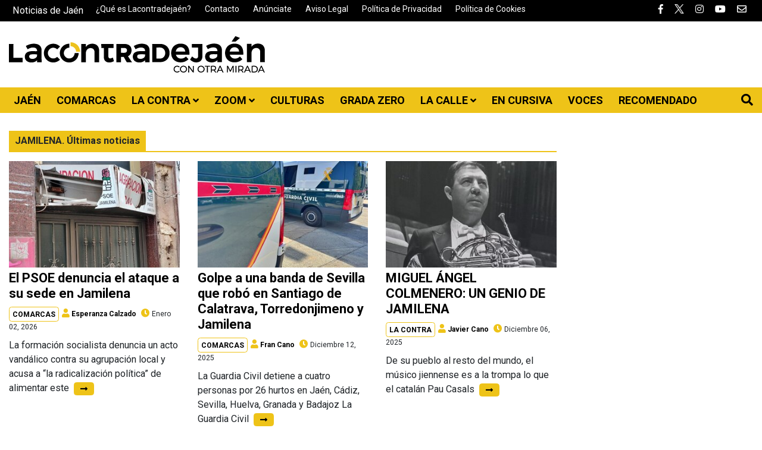

--- FILE ---
content_type: text/html; charset=UTF-8
request_url: https://lacontradejaen.eldiario.es/tag/jamilena/
body_size: 9895
content:
<!DOCTYPE html>
<html lang="es">
    <head>
        <meta charset="utf-8">
        <meta http-equiv="X-UA-Compatible" content="IE=edge">
        <meta name="viewport" content="width=device-width, initial-scale=1">
        <title>JAMILENA - Lacontradejaén</title>
        <meta name="description" content="JAMILENA - Lacontradejaén" />
        <base href="https://lacontradejaen.eldiario.es/">
        
        <!-- Open Graph data -->
        <meta property="og:title" content="JAMILENA - Lacontradejaén" />
        <meta property="og:url" content="https://lacontradejaen.eldiario.es/jamilena/" />
        <meta property="og:type" content="article" />
        <meta property="og:description" content="JAMILENA - Lacontradejaén" />
        <!-- Twitter Card data -->
        <meta name="twitter:card" content="summary">
        <meta name="twitter:site" content="@lacontradejaen">
        <meta name="twitter:title" content="JAMILENA - Lacontradejaén">
        <meta name="twitter:description" content="JAMILENA - Lacontradejaén">

                <link rel="apple-touch-icon" sizes="180x180" href="/apple-touch-icon.png">
        <link rel="icon" type="image/png" sizes="32x32" href="/favicon-32x32.png">
        <link rel="icon" type="image/png" sizes="16x16" href="/favicon-16x16.png">
        <link rel="manifest" href="/site.webmanifest">
        <link rel="mask-icon" href="/safari-pinned-tab.svg" color="#edc21a">
        <meta name="msapplication-TileColor" content="#ffffff">
        <meta name="theme-color" content="#ffffff">
        
        <link href="https://fonts.googleapis.com/css?family=Roboto:400,700" rel="stylesheet"> 
        <link rel="stylesheet" href="https://use.fontawesome.com/releases/v5.0.12/css/all.css" integrity="sha384-G0fIWCsCzJIMAVNQPfjH08cyYaUtMwjJwqiRKxxE/rx96Uroj1BtIQ6MLJuheaO9" crossorigin="anonymous">
        <link rel="stylesheet" href="css/main.min.css?v=4.53">

        <script type="text/javascript">window.gdprAppliesGlobally=true;(function(){function n(e){if(!window.frames[e]){if(document.body&&document.body.firstChild){var t=document.body;var r=document.createElement("iframe");r.style.display="none";r.name=e;r.title=e;t.insertBefore(r,t.firstChild)}else{setTimeout(function(){n(e)},5)}}}function e(r,a,o,s,c){function e(e,t,r,n){if(typeof r!=="function"){return}if(!window[a]){window[a]=[]}var i=false;if(c){i=c(e,n,r)}if(!i){window[a].push({command:e,version:t,callback:r,parameter:n})}}e.stub=true;e.stubVersion=2;function t(n){if(!window[r]||window[r].stub!==true){return}if(!n.data){return}var i=typeof n.data==="string";var e;try{e=i?JSON.parse(n.data):n.data}catch(t){return}if(e[o]){var a=e[o];window[r](a.command,a.version,function(e,t){var r={};r[s]={returnValue:e,success:t,callId:a.callId};if(n.source){n.source.postMessage(i?JSON.stringify(r):r,"*")}},a.parameter)}}if(typeof window[r]!=="function"){window[r]=e;if(window.addEventListener){window.addEventListener("message",t,false)}else{window.attachEvent("onmessage",t)}}}e("__uspapi","__uspapiBuffer","__uspapiCall","__uspapiReturn");n("__uspapiLocator");e("__tcfapi","__tcfapiBuffer","__tcfapiCall","__tcfapiReturn");n("__tcfapiLocator");(function(e){var t=document.createElement("link");t.rel="preconnect";t.as="script";var r=document.createElement("link");r.rel="dns-prefetch";r.as="script";var n=document.createElement("link");n.rel="preload";n.as="script";var i=document.createElement("script");i.id="spcloader";i.type="text/javascript";i["async"]=true;i.charset="utf-8";var a="https://sdk.privacy-center.org/"+e+"/loader.js?target="+document.location.hostname;if(window.didomiConfig&&window.didomiConfig.user){var o=window.didomiConfig.user;var s=o.country;var c=o.region;if(s){a=a+"&country="+s;if(c){a=a+"&region="+c}}}t.href="https://sdk.privacy-center.org/";r.href="https://sdk.privacy-center.org/";n.href=a;i.src=a;var d=document.getElementsByTagName("script")[0];d.parentNode.insertBefore(t,d);d.parentNode.insertBefore(r,d);d.parentNode.insertBefore(n,d);d.parentNode.insertBefore(i,d)})("62f49e32-b476-46b4-9757-407895dd174e")})();</script>

        <script async src="https://www.googletagmanager.com/gtag/js?id=G-S62WH1J400"></script>
        <script>
          window.dataLayer = window.dataLayer || [];
          function gtag(){dataLayer.push(arguments);}
          gtag('js', new Date());
          gtag('config', 'G-S62WH1J400');
        </script>

        <script>(function(w,d,s,l,i){w[l]=w[l]||[];w[l].push({'gtm.start':
        new Date().getTime(),event:'gtm.js'});var f=d.getElementsByTagName(s)[0],
        j=d.createElement(s),dl=l!='dataLayer'?'&l='+l:'';j.async=true;j.src=
        'https://www.googletagmanager.com/gtm.js?id='+i+dl;f.parentNode.insertBefore(j,f);
        })(window,document,'script','dataLayer','GTM-WVZRN2RZ');</script>

        <script async src="https://securepubads.g.doubleclick.net/tag/js/gpt.js"></script>
        <script>window.googletag = window.googletag || {cmd: []};</script>
        <script async src="https://lepton.diphda.uberspace.de/scripts/lacontradejaen.js"></script>
        <script defer id='display-library' data-id='bec9f69d0e39a341f4ae84a664d804ef2be338a0680ccab5d41fc6e71a9ab3d1' src='https://display.videoo.tv/bec9f69d0e39a341f4ae84a664d804ef2be338a0680ccab5d41fc6e71a9ab3d1.js'></script>
        <script defer id="videoowall" data-id="videoowall_898b9ba42b2a2671927a1d1baf4e6ec4513264dad84f8502d01dadae3e3613d7" data-cfasync="false"  src="https://static.videoo.tv/videoowall_898b9ba42b2a2671927a1d1baf4e6ec4513264dad84f8502d01dadae3e3613d7.js"></script>
            
    </head>
    <body>
                <noscript><iframe src="https://www.googletagmanager.com/ns.html?id=GTM-WVZRN2RZ" height="0" width="0" style="display:none;visibility:hidden"></iframe></noscript>
        <div id="menu-sup" class="menu-tb clearfix">
            <div class="content">
                <p>Noticias de Jaén</p>                <ul class="links">
                    <li><a href="https://lacontradejaen.eldiario.es/que-es-lacontradejaen.html">¿Qué es Lacontradejaén?</a></li>
                    <li><a href="/contacto.html">Contacto</a></li>
                    <li><a href="/anunciate.html">Anúnciate</a></li>
                    <li><a href="/aviso-legal.html">Aviso Legal</a></li>
                    <li><a href="/politica-privacidad.html">Política de Privacidad</a></li>
                    <li><a href="/politica-cookies.html">Política de Cookies</a></li>
                </ul>
                <ul class="social">
                    <li><a href="https://www.facebook.com/lacontradejaen/" target="_blank"><i class="fab fa-facebook-f"></i></a></li>
                    <li><a href="https://twitter.com/lacontradejaen" target="_blank"><img src="img/ic-x-b.png" alt="X" width="16" height="16"></a></li>
                    <li><a href="https://www.instagram.com/lacontradejaen/" target="_blank"><i class="fab fa-instagram"></i></a></li>
                    <li><a href="https://www.youtube.com/channel/UCDlvl6aQ_IkwtcLzYBlAbcQ" target="_blank"><i class="fab fa-youtube"></i></a></li>
                    <li><a href="/contacto.html"><i class="far fa-envelope"></i></a></li>
                    <!-- <li><a href="/rss.html"><i class="fas fa-rss"></i></a></li> -->
                </ul>
            </div>
        </div>
        <header id="header" class="clearfix">
            <p class="h1"><a href="/"><img src="https://lacontradejaen.eldiario.es/img/lacontradejaen.png" alt="Lacontradejaén"></a></p>
                    </header>

        <nav id="menu" class="clearfix">
            <a id="🍔" href="javascript:void(0);" onclick="ToggleMenu();"><i class="fas fa-bars"></i></a>
            <a id="btn-search" href="javascript:void(0);" onclick="ToggleBuscador();"><i class="fas fa-search"></i></a>
            <div class="logo"> <a href="/" title="Lacontradejaen"><img src="img/logo-mobile.png" alt="Lacontradejaen" height="30"></a> </div>
            <ul>
                <li class="social">
                    <a href="https://www.facebook.com/lacontradejaen/" target="_blank"><i class="fab fa-facebook-f"></i></a>
                    <a href="https://twitter.com/lacontradejaen" target="_blank"><img src="img/ic-x.png" alt="X" width="20" height="20"></a>
                    <a href="https://www.instagram.com/lacontradejaen/" target="_blank"><i class="fab fa-instagram"></i></a>
                    <a href="https://www.youtube.com/channel/UCDlvl6aQ_IkwtcLzYBlAbcQ" target="_blank"><i class="fab fa-youtube"></i></a>
                    <a href="/contacto.html"><i class="far fa-envelope"></i></a>
                    <!-- <a href="/rss.html"><i class="fas fa-rss"></i></a> -->
                </li>
                <li class="close"><a class="d-block" href="javascript:void(0);" onclick="ToggleMenu();"><img src="img/ic-close.png" alt="Cerrar Menu"></a></li>
                
                <li class="homeli"><a href="/" title="Lacontradejaen"><img src="img/logo-mobile.png" alt="Lacontradejaen" height="14"></a></li>
                <li class=""><a href="jaen/">JAÉN </a></li><li class=""><a href="comarcas/">COMARCAS </a></li><li class="haschilds"><a href="lacontra/">LA CONTRA <i class="fas fa-angle-down"></i></a><div class="sub"><ul class="row"><li class="col"><a href="la-contra-manuel-lopez-perez-historiador-cronista-jaen/"><div class="foto"><img src="img/galeria/2026/01/foto-3-05-320x200.jpg" alt=""> </div>MANUEL LÓPEZ PÉREZ: RETRATO DEL ÚLTIMO CRONISTA</a></li><li class="col"><a href="venezolanos-jaen-reacciones-captura-maduro-/"><div class="foto"><img src="img/galeria/2026/01/venezuela_alcala_jaen-21-320x200.jpeg" alt=""> </div>LA VENEZUELA QUE EMIGRÓ A JAÉN, PENDIENTE DE UN CAMBIO HISTÓRICO</a></li><li class="col"><a href="la-contra-cuadro-centenario-jose-nogue-jaen/"><div class="foto"><img src="img/galeria/2025/12/rostro2grande.jpg-41-320x200.JPG" alt=""> </div>LA PINTURA CENTENARIA QUE NUNCA DEBIÓ SALIR DE JAÉN</a></li><li class="col"><a href="el-lince-mira-al-futuro/"><div class="foto"><img src="img/galeria/2025/12/fotonoticia_20251215133128_1920-49-320x200.jpg" alt=""> </div>EL LINCE MIRA AL FUTURO</a></li><li class="col"><a href="indalecio-morales-locutor-santa-elena-jaen/"><div class="foto"><img src="img/galeria/2025/12/indalecio1-38-320x200.jpg" alt=""> </div>INDALECIO MORALES: LA OTRA GRAN VOZ DE JAÉN</a></li></ul></div></li><li class="haschilds"><a href="zoom/">ZOOM <i class="fas fa-angle-down"></i></a><div class="sub"><ul class="row"><li class="col"><a href="zoom-fermin-cacho-jaen/"><div class="foto"><img src="img/galeria/2026/01/fermin_cacho_jaen_6-07-320x200.jpeg" alt=""> </div>“Siempre tienes que tener un objetivo y seguir con las zapatillas puestas hasta conseguirlo”</a></li><li class="col"><a href="zoom-pedro-hernandez-albañil-presidente-atletico-jaen/"><div class="foto"><img src="img/galeria/2026/01/whatsapp-image-2026-01-08-at-07.28.53-4-39-320x200.jpeg" alt=""> </div>&quot;Muchos me preguntan que cuánto voy a durar como presidente&quot; </a></li><li class="col"><a href="entrevista-susana-concejal-navidad-frailes-jaen/"><div class="foto"><img src="img/galeria/2025/12/susana_zoom_frailes_cultura-38-320x200.jpg" alt=""> </div>&quot;La ilusión por acompañar a la Cabalgata persiste en los pueblos pequeños&quot;</a></li><li class="col"><a href="zoom-jesus-medina-quiles-funcionario-justicia-jaen/"><div class="foto"><img src="img/galeria/2025/12/whatsapp-image-2025-12-27-at-08.21.50-33-320x200.jpeg" alt=""> </div>&quot;El funcionariado, en general, no tiene compasión con las personas mayores&quot; </a></li><li class="col"><a href="zoom-pauli-bailarina-ballet-jaen/"><div class="foto"><img src="img/galeria/2025/12/whatsapp-image-2025-12-19-at-14.10.43-30-320x200.jpeg" alt=""> </div>“La danza es amor, disciplina y una forma de vida”</a></li></ul></div></li><li class=""><a href="culturas/">CULTURAS </a></li><li class=""><a href="enjuego/">GRADA ZERO </a></li><li class="haschilds"><a href="la-calle/">LA CALLE <i class="fas fa-angle-down"></i></a><div class="sub"><ul class="row"><li class="col"><a href="la-calle-iglesias-ubeda-jaen/"><div class="foto"><img src="img/galeria/2026/01/monumento1-18-320x200.jpg" alt=""> </div>Un mismo centenario para tres maravillas ubetenses</a></li><li class="col"><a href="calle-ferraz-madrid-arte-jaen/"><div class="foto"><img src="img/galeria/2025/12/ferraz-43-320x200.jpg" alt=""> </div>Lo mucho que Jaén 'le debe' a la madrileña calle Ferraz</a></li><li class="col"><a href="la-calle-maria-dolores-torres-almazan-jaen/"><div class="foto"><img src="img/galeria/2025/12/lolilla2-58-320x200.jpg" alt=""> </div>¿La única calle del mundo dedicada a una camarera cofrade está en Jaén?</a></li><li class="col"><a href="calle-arco-dolores-jaen/"><div class="foto"><img src="img/galeria/2025/11/img_20251130_095326-15-320x200.jpg" alt=""> </div>Un auténtico 'collage' en pleno corazón de la capital del Santo Reino</a></li><li class="col"><a href="belin-salmorejo-mural-jaen/"><div class="foto"><img src="img/galeria/2025/11/belin_salmorejo_jaen.jpg-35-320x200.JPG" alt=""> </div>'El salmorejo de Belin' encuentra su lugar en Jaén</a></li></ul></div></li><li class=""><a href="encursiva/">EN CURSIVA </a></li><li class=""><a href="voces/">VOCES </a></li><li class=""><a href="tecnologia-2/">RECOMENDADO </a></li>                <li id="diarioes"><a href="https://www.eldiario.es/" target="_blank" rel="nofollow"><img src="img/eldiario.es-n.png" alt="eldiario.es" width="200" height="27"></a></li>
            </ul>
        </nav>

        <div id="buscador">
            <div>
                <a class="close d-block" href="javascript:void(0);" onclick="ToggleBuscador();"><img src="img/ic-close.png" alt="Cerrar Buscador"></a>
                <div class="content">
                    <input type="text" id="search" name="search" placeholder="Introduce tu búsqueda">
                    <button type="button" class="btn btn-black" onclick="Buscar();">Buscar</button>
                </div>
            </div>
        </div>
        <div id="sep-sup"></div>

        
    
        <div class="flex">
            <div class="main">
                <section>
                <header> <h4>JAMILENA. Últimas noticias</h4> </header>
                        <div class="row"><article class="article article-col col-sm-6 col-md-4">
                                <a href="ataque-sede-psoe-jaen-jamilena/">
                                    <div class="figure">
                                        <img class="foto" data-width="900" data-img="img/galeria/2026/01/ataque_sede_jamilena_jaen-53.jpeg" src="img/blank.gif" alt="El PSOE denuncia el ataque a su sede en Jamilena">
                                        
                                    </div>
                                    <h3>El PSOE denuncia el ataque a su sede en Jamilena</h3>
                                </a>
                                <div class="info-entrada"><a class="btn btn-border" href="comarcas/">COMARCAS</a><a href="https://lacontradejaen.eldiario.es/author/especalzado/"><i class="fas fa-user"></i> <strong>Esperanza Calzado</strong></a> <i class="fas fa-clock"></i> Enero 02, 2026</div>
                                <p>La formaci&oacute;n socialista denuncia un acto vand&aacute;lico contra su agrupaci&oacute;n local y acusa a &ldquo;la radicalizaci&oacute;n pol&iacute;tica&rdquo; de alimentar este&nbsp; <a href="ataque-sede-psoe-jaen-jamilena/" class="btn btn-default btn-small"><i class="fas fa-long-arrow-alt-right"></i></a></p>
                            </article><article class="article article-col col-sm-6 col-md-4">
                                <a href="robos-santiago-torredonjimeno-jamilena-jaen/">
                                    <div class="figure">
                                        <img class="foto" data-width="1920" data-img="img/galeria/2025/10/guardiacivil_coches_jaen-36.jpg" src="img/blank.gif" alt="Golpe a una banda de Sevilla que robó en Santiago de Calatrava, Torredonjimeno y Jamilena">
                                        
                                    </div>
                                    <h3>Golpe a una banda de Sevilla que robó en Santiago de Calatrava, Torredonjimeno y Jamilena</h3>
                                </a>
                                <div class="info-entrada"><a class="btn btn-border" href="comarcas/">COMARCAS</a><a href="https://lacontradejaen.eldiario.es/author/francano/"><i class="fas fa-user"></i> <strong>Fran Cano</strong></a> <i class="fas fa-clock"></i> Diciembre 12, 2025</div>
                                <p>La Guardia Civil detiene a cuatro personas por 26 hurtos en Ja&eacute;n, C&aacute;diz, Sevilla, Huelva, Granada y Badajoz
La Guardia Civil&nbsp; <a href="robos-santiago-torredonjimeno-jamilena-jaen/" class="btn btn-default btn-small"><i class="fas fa-long-arrow-alt-right"></i></a></p>
                            </article><article class="article article-col col-sm-6 col-md-4">
                                <a href="la-contra-trompista-universal-miguel-angel-colmenero-jamilena-jaen/">
                                    <div class="figure">
                                        <img class="foto" data-width="999" data-img="img/galeria/2025/12/colmenero66666-36.jpg" src="img/blank.gif" alt="MIGUEL ÁNGEL COLMENERO: UN GENIO DE JAMILENA">
                                        
                                    </div>
                                    <h3>MIGUEL ÁNGEL COLMENERO: UN GENIO DE JAMILENA</h3>
                                </a>
                                <div class="info-entrada"><a class="btn btn-border" href="lacontra/">LA CONTRA</a><a href="https://lacontradejaen.eldiario.es/author/javiercano/"><i class="fas fa-user"></i> <strong>Javier Cano</strong></a> <i class="fas fa-clock"></i> Diciembre 06, 2025</div>
                                <p>De su pueblo al resto del mundo, el m&uacute;sico jiennense es a la trompa lo que el catal&aacute;n Pau Casals&nbsp; <a href="la-contra-trompista-universal-miguel-angel-colmenero-jamilena-jaen/" class="btn btn-default btn-small"><i class="fas fa-long-arrow-alt-right"></i></a></p>
                            </article><article class="article article-col col-sm-6 col-md-4">
                                <a href="reunion-exalumnos-jamilena-jaen/">
                                    <div class="figure">
                                        <img class="foto" data-width="1320" data-img="img/galeria/2025/10/jamilenudos-03-38.jpg" src="img/blank.gif" alt="Una quedada inolvidable:  la 'generación del 90' de Jamilena ">
                                        
                                    </div>
                                    <h3>Una quedada inolvidable:  la 'generación del 90' de Jamilena </h3>
                                </a>
                                <div class="info-entrada"><a class="btn btn-border" href="comarcas/">COMARCAS</a><a href="https://lacontradejaen.eldiario.es/author/javiercano/"><i class="fas fa-user"></i> <strong>Javier Cano</strong></a> <i class="fas fa-clock"></i> Octubre 19, 2025</div>
                                <p>Alumnos del 'Padre Rejas' que compartieron aulas hace a&ntilde;os se re&uacute;nen por primera vez para evocar la escuela y ver&nbsp; <a href="reunion-exalumnos-jamilena-jaen/" class="btn btn-default btn-small"><i class="fas fa-long-arrow-alt-right"></i></a></p>
                            </article><article class="article article-col col-sm-6 col-md-4">
                                <a href="jamilena-balance-fiestas-septiembre-jaen-alcalde/">
                                    <div class="figure">
                                        <img class="foto" data-width="736" data-img="img/galeria/2025/09/jamilena_fiestas_procesion-07.jpeg" src="img/blank.gif" alt="Jamilena despide las fiestas con esplendor en las calles">
                                        
                                    </div>
                                    <h3>Jamilena despide las fiestas con esplendor en las calles</h3>
                                </a>
                                <div class="info-entrada"><a class="btn btn-border" href="Dferia/">DFERIA</a><a href="https://lacontradejaen.eldiario.es/author/francano/"><i class="fas fa-user"></i> <strong>Fran Cano</strong></a> <i class="fas fa-clock"></i> Septiembre 16, 2025</div>
                                <p>El alcalde Tom&aacute;s Li&eacute;bana celebra el &eacute;xito de las actividades y la multitud de visitantes en la Caseta Municipal
La Feria&nbsp; <a href="jamilena-balance-fiestas-septiembre-jaen-alcalde/" class="btn btn-default btn-small"><i class="fas fa-long-arrow-alt-right"></i></a></p>
                            </article><article class="article article-col col-sm-6 col-md-4">
                                <a href="jamilena-previa-feria-actividades-25-jaen/">
                                    <div class="figure">
                                        <img class="foto" data-width="1920" data-img="img/galeria/2025/09/jamilena_fiestas2_jaen-00.jpeg" src="img/blank.gif" alt="Jamilena gozará con las celebraciones de septiembre">
                                        
                                    </div>
                                    <h3>Jamilena gozará con las celebraciones de septiembre</h3>
                                </a>
                                <div class="info-entrada"><a class="btn btn-border" href="Dferia/">DFERIA</a><a href="https://lacontradejaen.eldiario.es/author/francano/"><i class="fas fa-user"></i> <strong>Fran Cano</strong></a> <i class="fas fa-clock"></i> Septiembre 11, 2025</div>
                                <p>La Feria y Fiestas en honor de Nuestro Padre Jes&uacute;s se extender&aacute;n hasta el d&iacute;a 16 con m&uacute;ltiples actividades y&nbsp; <a href="jamilena-previa-feria-actividades-25-jaen/" class="btn btn-default btn-small"><i class="fas fa-long-arrow-alt-right"></i></a></p>
                            </article></div>                    <div id="article-list">
                <article class="article flex">
                                <a href="jamilena-carrera-memoria-maria-jose-villar-jaen/"> <img class="foto" data-width="1600" data-img="img/galeria/2025/08/jamilena_pruebasolidaria_jaen-42.jpeg" src="img/blank.gif" alt="Jamilena homenajeará a María José Vela con el deporte como bandera">  </a>
                                <div>
                                    <a href="jamilena-carrera-memoria-maria-jose-villar-jaen/"> <h3>Jamilena homenajeará a María José Vela con el deporte como bandera</h3></a>
                                    <div class="info-entrada"><a class="btn btn-border" href="enjuego/">GRADA ZERO</a><a href="https://lacontradejaen.eldiario.es/author/francano/"><i class="fas fa-user"></i> <strong>Fran Cano</strong></a> <i class="fas fa-clock"></i> Agosto 10, 2025</div>
                                    <p>La primera Carrera Solidaria Villa de Jamilena se celebrar&aacute; el 7 de septiembre y destinar&aacute; fondos a la la Asociaci&oacute;n de Personas con Diversidad Funcional
Jamilena vivi&oacute; un golpe con el&nbsp; <a href="jamilena-carrera-memoria-maria-jose-villar-jaen/" class="btn btn-default btn-small"><i class="fas fa-long-arrow-alt-right"></i></a></p>
                                </div>
                            </article><article class="article flex">
                                <a href="amalia-camara-cumpleaños-jamilena-jaen/"> <img class="foto" data-width="800" data-img="img/galeria/2025/06/amaliagran-05.jpg" src="img/blank.gif" alt="Las 98 primaveras de Amalia Cámara García">  </a>
                                <div>
                                    <a href="amalia-camara-cumpleaños-jamilena-jaen/"> <h3>Las 98 primaveras de Amalia Cámara García</h3></a>
                                    <div class="info-entrada"><a class="btn btn-border" href="comarcas/">COMARCAS</a><a href="https://lacontradejaen.eldiario.es/author/javiercano/"><i class="fas fa-user"></i> <strong>Javier Cano</strong></a> <i class="fas fa-clock"></i> Junio 07, 2025</div>
                                    <p>Nacida en Jamilena en 1927, la cumplea&ntilde;era mantiene una gran lucidez y un sentido de la vista que le permite ver "hasta un alfiler que se caiga al suelo"
El mismo&nbsp; <a href="amalia-camara-cumpleaños-jamilena-jaen/" class="btn btn-default btn-small"><i class="fas fa-long-arrow-alt-right"></i></a></p>
                                </div>
                            </article><article class="article flex">
                                <a href="once-jamilena-jaen/"> <img class="foto" data-width="1920" data-img="img/galeria/2025/04/luis_jamilena_jaen-38.jpeg" src="img/blank.gif" alt="La ONCE reparte 350.000 euros en Jamilena">  </a>
                                <div>
                                    <a href="once-jamilena-jaen/"> <h3>La ONCE reparte 350.000 euros en Jamilena</h3></a>
                                    <div class="info-entrada"><a class="btn btn-border" href="comarcas/">COMARCAS</a><a href="https://lacontradejaen.eldiario.es/author/admin/"><i class="fas fa-user"></i> <strong>Redacción</strong></a> <i class="fas fa-clock"></i> Abril 23, 2025</div>
                                    <p>La suerte la ha dado Luis Rodr&iacute;guez desde su punto de venta en la Plaza de la Constituci&oacute;n del municipios jiennenses
El sorteo de la ONCE&nbsp;del martes reparti&oacute; 350.000 euros en&nbsp; <a href="once-jamilena-jaen/" class="btn btn-default btn-small"><i class="fas fa-long-arrow-alt-right"></i></a></p>
                                </div>
                            </article><article class="article flex">
                                <a href="pedro-merino-tello-centenario-valdepeñas-jaen/"> <img class="foto" data-width="1600" data-img="img/galeria/2025/02/tello-05.jpg" src="img/blank.gif" alt="Pedro Merino Tello: la fuerza de voluntad hecha hombre">  </a>
                                <div>
                                    <a href="pedro-merino-tello-centenario-valdepeñas-jaen/"> <h3>Pedro Merino Tello: la fuerza de voluntad hecha hombre</h3></a>
                                    <div class="info-entrada"><a class="btn btn-border" href="comarcas/">COMARCAS</a><a href="https://lacontradejaen.eldiario.es/author/javiercano/"><i class="fas fa-user"></i> <strong>Javier Cano</strong></a> <i class="fas fa-clock"></i> Febrero 22, 2025</div>
                                    <p>Nacido en Valdepe&ntilde;as aunque afincado en Jamilena desde hace a&ntilde;os, frisa el centenario de vida con buena salud y rodeado del amor y el aprecio de su familia y vecinos
Dice&nbsp; <a href="pedro-merino-tello-centenario-valdepeñas-jaen/" class="btn btn-default btn-small"><i class="fas fa-long-arrow-alt-right"></i></a></p>
                                </div>
                            </article><article class="article flex">
                                <a href="libro-genealogia-jose-carlos-gutierrez-jamilena-jaen/"> <img class="foto" data-width="1600" data-img="img/galeria/2025/01/cronista_jamilena_jaen-07.jpeg" src="img/blank.gif" alt="Jamilena a través de sus apellidos y sus 'nombres propios'">  </a>
                                <div>
                                    <a href="libro-genealogia-jose-carlos-gutierrez-jamilena-jaen/"> <h3>Jamilena a través de sus apellidos y sus 'nombres propios'</h3></a>
                                    <div class="info-entrada"><a class="btn btn-border" href="culturas/">CULTURAS</a><a href="https://lacontradejaen.eldiario.es/author/javiercano/"><i class="fas fa-user"></i> <strong>Javier Cano</strong></a> <i class="fas fa-clock"></i> Enero 19, 2025</div>
                                    <p>Jos&eacute; Carlos Guti&eacute;rrez publica el primer volumen de su "breve estudio" sobre las familias del municipio, un trabajo al que ha dedicado veinticinco a&ntilde;os
Twain calific&oacute; las estad&iacute;sticas como una de&nbsp; <a href="libro-genealogia-jose-carlos-gutierrez-jamilena-jaen/" class="btn btn-default btn-small"><i class="fas fa-long-arrow-alt-right"></i></a></p>
                                </div>
                            </article><article class="article flex">
                                <a href="asociacion-mujeres-jamilena-jaen-1/"> <img class="foto" data-width="1530" data-img="img/galeria/2024/11/alamo-29.jpeg" src="img/blank.gif" alt="Las imparables mujeres jamilenudas de 'El Álamo II'">  </a>
                                <div>
                                    <a href="asociacion-mujeres-jamilena-jaen-1/"> <h3>Las imparables mujeres jamilenudas de 'El Álamo II'</h3></a>
                                    <div class="info-entrada"><a class="btn btn-border" href="comarcas/">COMARCAS</a><a href="https://lacontradejaen.eldiario.es/author/javiercano/"><i class="fas fa-user"></i> <strong>Javier Cano</strong></a> <i class="fas fa-clock"></i> Diciembre 01, 2024</div>
                                    <p>Heredera de los objetivos de un colectivo anterior, la asociaci&oacute;n femenina del municipio tiene en la convivencia una de sus principales apuestas
Asociaci&oacute;n de Mujeres El &Aacute;lamo II... Bajo ese nombre&nbsp; <a href="asociacion-mujeres-jamilena-jaen-1/" class="btn btn-default btn-small"><i class="fas fa-long-arrow-alt-right"></i></a></p>
                                </div>
                            </article>                    </div>

                     
                    <div class="pagination">
                        <a href="javascript:void(0);" class="prev disabled btn btn-default" onclick="Page(-1)"><i class="fas fa-angle-left"></i></a> &nbsp;
                        <a href="javascript:void(0);" class="next btn btn-default" onclick="Page(1)"><i class="fas fa-angle-right"></i></a>
                    </div>
                    <br>

                                    </section>


            </div>

            <aside class="aside">
                <div>
                                </div>
            </aside>
        </div>

                <!-- <div id="avisoCookies" class="d-none">
            <a id="aceptacookies" href="javascript:void(0);" class="btn btn-default">Entendido</a>
            <p>Usamos cookies. Pero tranquilo. Solo lo hacemos para facilitar el uso que los usuarios como tú hacéis de nuestra web. Así podemos elaborar estadísticas e identificar lo que funciona y mejorar lo que no. Si continúas navegando entendemos que aceptas el uso que le damos a las cookies. Más información sobre cookies y como deshabilitarlas <a href="politica-cookies.html"><strong>aquí</strong></a>.</p>
        </div> -->

        <div class="modal fade" id="modal" tabindex="-1" role="dialog" aria-labelledby="myModalLabel">
            <div class="vertical-alignment-helper">
                <div class="modal-dialog vertical-align-center" role="document">
                    <div class="modal-content">
                      <div class="modal-body"> </div>
                      <div class="modal-footer">
                        <button type="button" class="btn btn-default" data-dismiss="modal">Cerrar</button>
                      </div>
                    </div>
                </div>
            </div>
        </div>

        <footer id="footer" class="panel center">
            <div class="footer-sup">
                <div class="container">
                    <div class="row">
                        <div class="col-md-6">
                            <p class="title">BOLETÍN</p>
                            <p>Únete a nuestro boletín y te mantendremos informado.</p>
                            <form id="newsletter-form" class="form-inline">
                                <input type="text" class="form-control mr-2" id="email0" placeholder="Tu email">

                                <button class="btn btn-default" onclick="AltaNewsletter(); return false;">ENVIAR</button>

                                <div class="form-check mt-2">
                                    <input type="checkbox" class="form-check-input" id="cb_privacidad">
                                    <label class="form-check-label" for="cb_privacidad">Acepto la&nbsp; <a href="aviso-legal.html" target="_blank"><strong> política de privacidad</strong></a></label>
                                </div>
                            </form>

                        </div>
                        <div class="col-md-6">
                            <p class="title">SÍGUENOS</p>
                            <p>Te mantendremos al día de toda la actualidad.</p>
                            <ul class="redes">
                                <li><a href="https://www.facebook.com/lacontradejaen/" target="_blank"><i class="fab fa-facebook-f"></i></a></li>
                                <li><a href="https://twitter.com/lacontradejaen" target="_blank"><img src="img/ic-x.png" alt="X" width="16" height="16"></a></li>
                                <li><a href="https://www.instagram.com/lacontradejaen/" target="_blank"><i class="fab fa-instagram"></i></a></li>
                                <li><a href="https://www.youtube.com/channel/UCDlvl6aQ_IkwtcLzYBlAbcQ" target="_blank"><i class="fab fa-youtube"></i></a></li>
                                <li><a href="/contacto.html"><i class="far fa-envelope"></i></a></li>
                                <!-- <li><a href="/rss.html"><i class="fas fa-rss"></i></a></li> -->
                            </ul>
                        </div>
                    </div>

                                    </div>
            </div>

            <div class="footer-inf">
                <div class="container">
                    <div class="row">
                        <div class="col-md-4 text-center">
                            <img src="img/logo-footer.png" alt="Lacontradejaén">
                        </div>
                        <article class="col-md-8">
                            <p class="h1"><strong>LACONTRADEJAÉN</strong></p>
                            <p>Lacontradejaén es un diario digital con una inclinación distintiva hacia el periodismo de historias. El proyecto aúna el interés por contar la actualidad en Jaén con el protagonismo de los géneros de largo aliento para mirar —y narrar— la realidad desde otro punto de vista. Este medio supone una apuesta radical por la prensa escrita en internet para cubrir las noticias de Jaén gracias a las posibilidades narrativas y multimedia que ofrece el mundo digital.</p> 
                            <p><strong>Contáctanos</strong>: <a href="mailto:redaccion@lacontradejaen.com">redaccion@lacontradejaen.com</a></p>
                        </article>
                    </div>
                    <div class="text-center mt-4"><a href="https://www.eldiario.es/" target="_blank" rel="nofollow"><img src="img/eldiario.es-b.png" alt="eldiario.es" width="250" height="34"></a></div>
                    <div class="copy text-center">©Lacontradejaén 2026. Todos los derechos reservados.</div>
                                    </div>
            </div>

            <div id="menu-bottom" class="menu-tb clearfix">
                <div class="content">
                    <ul class="links">
                        <li><a href="https://lacontradejaen.eldiario.es/que-es-lacontradejaen.html" target="_blank">¿Qué es Lacontradejaén?</a></li>
                        <li><a href="/contacto.html">Contacto</a></li>
                        <li><a href="/anunciate.html">Anúnciate</a></li>
                        <li><a href="/aviso-legal.html">Aviso Legal</a></li>
                        <li><a href="/politica-privacidad.html">Política de Privacidad</a></li>
                        <li><a href="/politica-cookies.html">Política de Cookies</a></li>
                    </ul>
                    <ul class="social">
                        <li><a href="https://www.facebook.com/lacontradejaen/" target="_blank"><i class="fab fa-facebook-f"></i></a></li>
                        <li><a href="https://twitter.com/lacontradejaen" target="_blank"><img src="img/ic-x.png" alt="X" width="16" height="16"></a></li>
                        <li><a href="https://www.instagram.com/lacontradejaen/" target="_blank"><i class="fab fa-instagram"></i></a></li>
                        <li><a href="https://www.youtube.com/channel/UCDlvl6aQ_IkwtcLzYBlAbcQ" target="_blank"><i class="fab fa-youtube"></i></a></li>
                        <li><a href="/contacto.html"><i class="far fa-envelope"></i></a></li>
                        <!-- <li><a href="/rss.html"><i class="fas fa-rss"></i></a></li> -->
                    </ul>
                </div>
            </div>
        </footer>
    
                <script src="https://ajax.googleapis.com/ajax/libs/jquery/1.12.4/jquery.min.js"></script>
        <script>window.jQuery || document.write('<script src="js/jquery.min.js"><\/script>')</script>
        <script async src="https://cdnjs.cloudflare.com/ajax/libs/lazysizes/5.3.2/lazysizes.min.js" async></script>
        <script async src="https://pagead2.googlesyndication.com/pagead/js/adsbygoogle.js?client=ca-pub-1514364109708827" crossorigin="anonymous"></script>
        <script src="js/main.min.js?v=4.3"></script>
        <script defer src='https://www.google.com/recaptcha/api.js?render=6LeLp6kUAAAAAFbflHCZt9IM2M9vh_a7ApsdOBPo' async defer></script>
        <!-- <script> $(".adsbygoogle").each(function () { (adsbygoogle = window.adsbygoogle || []).push({}); }); </script> -->
        <!-- Notificaciones web -->
        <script src="https://cdn.onesignal.com/sdks/web/v16/OneSignalSDK.page.js" defer></script>
        <script>
          window.OneSignalDeferred = window.OneSignalDeferred || [];
          OneSignalDeferred.push(function(OneSignal) {
            OneSignal.init({
              appId: "47fab0ec-56f8-4192-ba0e-c45c382f8d91",
            });
          });
        </script>
    
        <script>
            var pagina = 1;
            var size = 10;
            var id = 454;

            $(function() {
                $(".link").click(function(event) {
                    location.href = $(".link").data("url");
                });
            });

            function Page(mod){
                pagina = pagina + mod;
                if(pagina === 0) pagina = 1;

                if(pagina == 1) $(".pagination .prev").addClass('disabled');
                else $(".pagination .prev").removeClass('disabled');

                $.post("funciones/ajax.php", {accion:"EntradasTag",id:id,pagina:pagina,size:size}, function(data){
                    $("#article-list").html(data);
                    $(window).resize();
                    $('#article-list').imagesLoaded( function() {
                        $('html, body').animate({scrollTop: $("#article-list").offset().top - 50}, 500);
                    });
                });
            }

            var arr_sizes_w = ["320","640","800"];
            var arr_sizes_h = ["200","400","500"];
            $(window).resize(function(event) {
                $(".article-col").each(function(index, el) {
                    var foto = $(this).find(".foto");

                    var img = $(foto).data("img");
                    var w = $(foto).data("width");
                    var used = false;
                    for (var i = 0; i < arr_sizes_w.length; i++) {
                        // console.log(arr_sizes_w[i],$(this).width(),w);
                        if(!used && arr_sizes_w[i] >= $(this).width() && w>arr_sizes_w[i]){
                            var t_img = GetImgWH(img,arr_sizes_w[i],arr_sizes_h[i]);
                            $(foto).attr("src",t_img);
                            used = true;
                        }
                    }
                    if(!used) $(foto).attr("src",img);
                    // $(this).find("img").css('max-width', w);
                });

                 $(".article.flex").each(function(index, el) {
                    var foto = $(this).find(".foto");

                    var img = $(foto).data("img");
                    var w = $(foto).data("width");
                    var used = false;
                    for (var i = 0; i < arr_sizes_w.length; i++) {
                        // console.log(arr_sizes_w[i],$(this).width(),w);
                        if(!used && arr_sizes_w[i] >= $(foto).width() && w>arr_sizes_w[i]){
                            var t_img = GetImgWH(img,arr_sizes_w[i],arr_sizes_h[i]);
                            $(foto).attr("src",t_img);
                            used = true;
                        }
                    }
                    if(!used) $(foto).attr("src",img);
                    // $(this).find("img").css('max-width', w);
                });
            });
        </script>
    </body>
</html>

--- FILE ---
content_type: text/html; charset=utf-8
request_url: https://www.google.com/recaptcha/api2/anchor?ar=1&k=6LeLp6kUAAAAAFbflHCZt9IM2M9vh_a7ApsdOBPo&co=aHR0cHM6Ly9sYWNvbnRyYWRlamFlbi5lbGRpYXJpby5lczo0NDM.&hl=en&v=PoyoqOPhxBO7pBk68S4YbpHZ&size=invisible&anchor-ms=20000&execute-ms=30000&cb=xuw8tht1xq94
body_size: 48671
content:
<!DOCTYPE HTML><html dir="ltr" lang="en"><head><meta http-equiv="Content-Type" content="text/html; charset=UTF-8">
<meta http-equiv="X-UA-Compatible" content="IE=edge">
<title>reCAPTCHA</title>
<style type="text/css">
/* cyrillic-ext */
@font-face {
  font-family: 'Roboto';
  font-style: normal;
  font-weight: 400;
  font-stretch: 100%;
  src: url(//fonts.gstatic.com/s/roboto/v48/KFO7CnqEu92Fr1ME7kSn66aGLdTylUAMa3GUBHMdazTgWw.woff2) format('woff2');
  unicode-range: U+0460-052F, U+1C80-1C8A, U+20B4, U+2DE0-2DFF, U+A640-A69F, U+FE2E-FE2F;
}
/* cyrillic */
@font-face {
  font-family: 'Roboto';
  font-style: normal;
  font-weight: 400;
  font-stretch: 100%;
  src: url(//fonts.gstatic.com/s/roboto/v48/KFO7CnqEu92Fr1ME7kSn66aGLdTylUAMa3iUBHMdazTgWw.woff2) format('woff2');
  unicode-range: U+0301, U+0400-045F, U+0490-0491, U+04B0-04B1, U+2116;
}
/* greek-ext */
@font-face {
  font-family: 'Roboto';
  font-style: normal;
  font-weight: 400;
  font-stretch: 100%;
  src: url(//fonts.gstatic.com/s/roboto/v48/KFO7CnqEu92Fr1ME7kSn66aGLdTylUAMa3CUBHMdazTgWw.woff2) format('woff2');
  unicode-range: U+1F00-1FFF;
}
/* greek */
@font-face {
  font-family: 'Roboto';
  font-style: normal;
  font-weight: 400;
  font-stretch: 100%;
  src: url(//fonts.gstatic.com/s/roboto/v48/KFO7CnqEu92Fr1ME7kSn66aGLdTylUAMa3-UBHMdazTgWw.woff2) format('woff2');
  unicode-range: U+0370-0377, U+037A-037F, U+0384-038A, U+038C, U+038E-03A1, U+03A3-03FF;
}
/* math */
@font-face {
  font-family: 'Roboto';
  font-style: normal;
  font-weight: 400;
  font-stretch: 100%;
  src: url(//fonts.gstatic.com/s/roboto/v48/KFO7CnqEu92Fr1ME7kSn66aGLdTylUAMawCUBHMdazTgWw.woff2) format('woff2');
  unicode-range: U+0302-0303, U+0305, U+0307-0308, U+0310, U+0312, U+0315, U+031A, U+0326-0327, U+032C, U+032F-0330, U+0332-0333, U+0338, U+033A, U+0346, U+034D, U+0391-03A1, U+03A3-03A9, U+03B1-03C9, U+03D1, U+03D5-03D6, U+03F0-03F1, U+03F4-03F5, U+2016-2017, U+2034-2038, U+203C, U+2040, U+2043, U+2047, U+2050, U+2057, U+205F, U+2070-2071, U+2074-208E, U+2090-209C, U+20D0-20DC, U+20E1, U+20E5-20EF, U+2100-2112, U+2114-2115, U+2117-2121, U+2123-214F, U+2190, U+2192, U+2194-21AE, U+21B0-21E5, U+21F1-21F2, U+21F4-2211, U+2213-2214, U+2216-22FF, U+2308-230B, U+2310, U+2319, U+231C-2321, U+2336-237A, U+237C, U+2395, U+239B-23B7, U+23D0, U+23DC-23E1, U+2474-2475, U+25AF, U+25B3, U+25B7, U+25BD, U+25C1, U+25CA, U+25CC, U+25FB, U+266D-266F, U+27C0-27FF, U+2900-2AFF, U+2B0E-2B11, U+2B30-2B4C, U+2BFE, U+3030, U+FF5B, U+FF5D, U+1D400-1D7FF, U+1EE00-1EEFF;
}
/* symbols */
@font-face {
  font-family: 'Roboto';
  font-style: normal;
  font-weight: 400;
  font-stretch: 100%;
  src: url(//fonts.gstatic.com/s/roboto/v48/KFO7CnqEu92Fr1ME7kSn66aGLdTylUAMaxKUBHMdazTgWw.woff2) format('woff2');
  unicode-range: U+0001-000C, U+000E-001F, U+007F-009F, U+20DD-20E0, U+20E2-20E4, U+2150-218F, U+2190, U+2192, U+2194-2199, U+21AF, U+21E6-21F0, U+21F3, U+2218-2219, U+2299, U+22C4-22C6, U+2300-243F, U+2440-244A, U+2460-24FF, U+25A0-27BF, U+2800-28FF, U+2921-2922, U+2981, U+29BF, U+29EB, U+2B00-2BFF, U+4DC0-4DFF, U+FFF9-FFFB, U+10140-1018E, U+10190-1019C, U+101A0, U+101D0-101FD, U+102E0-102FB, U+10E60-10E7E, U+1D2C0-1D2D3, U+1D2E0-1D37F, U+1F000-1F0FF, U+1F100-1F1AD, U+1F1E6-1F1FF, U+1F30D-1F30F, U+1F315, U+1F31C, U+1F31E, U+1F320-1F32C, U+1F336, U+1F378, U+1F37D, U+1F382, U+1F393-1F39F, U+1F3A7-1F3A8, U+1F3AC-1F3AF, U+1F3C2, U+1F3C4-1F3C6, U+1F3CA-1F3CE, U+1F3D4-1F3E0, U+1F3ED, U+1F3F1-1F3F3, U+1F3F5-1F3F7, U+1F408, U+1F415, U+1F41F, U+1F426, U+1F43F, U+1F441-1F442, U+1F444, U+1F446-1F449, U+1F44C-1F44E, U+1F453, U+1F46A, U+1F47D, U+1F4A3, U+1F4B0, U+1F4B3, U+1F4B9, U+1F4BB, U+1F4BF, U+1F4C8-1F4CB, U+1F4D6, U+1F4DA, U+1F4DF, U+1F4E3-1F4E6, U+1F4EA-1F4ED, U+1F4F7, U+1F4F9-1F4FB, U+1F4FD-1F4FE, U+1F503, U+1F507-1F50B, U+1F50D, U+1F512-1F513, U+1F53E-1F54A, U+1F54F-1F5FA, U+1F610, U+1F650-1F67F, U+1F687, U+1F68D, U+1F691, U+1F694, U+1F698, U+1F6AD, U+1F6B2, U+1F6B9-1F6BA, U+1F6BC, U+1F6C6-1F6CF, U+1F6D3-1F6D7, U+1F6E0-1F6EA, U+1F6F0-1F6F3, U+1F6F7-1F6FC, U+1F700-1F7FF, U+1F800-1F80B, U+1F810-1F847, U+1F850-1F859, U+1F860-1F887, U+1F890-1F8AD, U+1F8B0-1F8BB, U+1F8C0-1F8C1, U+1F900-1F90B, U+1F93B, U+1F946, U+1F984, U+1F996, U+1F9E9, U+1FA00-1FA6F, U+1FA70-1FA7C, U+1FA80-1FA89, U+1FA8F-1FAC6, U+1FACE-1FADC, U+1FADF-1FAE9, U+1FAF0-1FAF8, U+1FB00-1FBFF;
}
/* vietnamese */
@font-face {
  font-family: 'Roboto';
  font-style: normal;
  font-weight: 400;
  font-stretch: 100%;
  src: url(//fonts.gstatic.com/s/roboto/v48/KFO7CnqEu92Fr1ME7kSn66aGLdTylUAMa3OUBHMdazTgWw.woff2) format('woff2');
  unicode-range: U+0102-0103, U+0110-0111, U+0128-0129, U+0168-0169, U+01A0-01A1, U+01AF-01B0, U+0300-0301, U+0303-0304, U+0308-0309, U+0323, U+0329, U+1EA0-1EF9, U+20AB;
}
/* latin-ext */
@font-face {
  font-family: 'Roboto';
  font-style: normal;
  font-weight: 400;
  font-stretch: 100%;
  src: url(//fonts.gstatic.com/s/roboto/v48/KFO7CnqEu92Fr1ME7kSn66aGLdTylUAMa3KUBHMdazTgWw.woff2) format('woff2');
  unicode-range: U+0100-02BA, U+02BD-02C5, U+02C7-02CC, U+02CE-02D7, U+02DD-02FF, U+0304, U+0308, U+0329, U+1D00-1DBF, U+1E00-1E9F, U+1EF2-1EFF, U+2020, U+20A0-20AB, U+20AD-20C0, U+2113, U+2C60-2C7F, U+A720-A7FF;
}
/* latin */
@font-face {
  font-family: 'Roboto';
  font-style: normal;
  font-weight: 400;
  font-stretch: 100%;
  src: url(//fonts.gstatic.com/s/roboto/v48/KFO7CnqEu92Fr1ME7kSn66aGLdTylUAMa3yUBHMdazQ.woff2) format('woff2');
  unicode-range: U+0000-00FF, U+0131, U+0152-0153, U+02BB-02BC, U+02C6, U+02DA, U+02DC, U+0304, U+0308, U+0329, U+2000-206F, U+20AC, U+2122, U+2191, U+2193, U+2212, U+2215, U+FEFF, U+FFFD;
}
/* cyrillic-ext */
@font-face {
  font-family: 'Roboto';
  font-style: normal;
  font-weight: 500;
  font-stretch: 100%;
  src: url(//fonts.gstatic.com/s/roboto/v48/KFO7CnqEu92Fr1ME7kSn66aGLdTylUAMa3GUBHMdazTgWw.woff2) format('woff2');
  unicode-range: U+0460-052F, U+1C80-1C8A, U+20B4, U+2DE0-2DFF, U+A640-A69F, U+FE2E-FE2F;
}
/* cyrillic */
@font-face {
  font-family: 'Roboto';
  font-style: normal;
  font-weight: 500;
  font-stretch: 100%;
  src: url(//fonts.gstatic.com/s/roboto/v48/KFO7CnqEu92Fr1ME7kSn66aGLdTylUAMa3iUBHMdazTgWw.woff2) format('woff2');
  unicode-range: U+0301, U+0400-045F, U+0490-0491, U+04B0-04B1, U+2116;
}
/* greek-ext */
@font-face {
  font-family: 'Roboto';
  font-style: normal;
  font-weight: 500;
  font-stretch: 100%;
  src: url(//fonts.gstatic.com/s/roboto/v48/KFO7CnqEu92Fr1ME7kSn66aGLdTylUAMa3CUBHMdazTgWw.woff2) format('woff2');
  unicode-range: U+1F00-1FFF;
}
/* greek */
@font-face {
  font-family: 'Roboto';
  font-style: normal;
  font-weight: 500;
  font-stretch: 100%;
  src: url(//fonts.gstatic.com/s/roboto/v48/KFO7CnqEu92Fr1ME7kSn66aGLdTylUAMa3-UBHMdazTgWw.woff2) format('woff2');
  unicode-range: U+0370-0377, U+037A-037F, U+0384-038A, U+038C, U+038E-03A1, U+03A3-03FF;
}
/* math */
@font-face {
  font-family: 'Roboto';
  font-style: normal;
  font-weight: 500;
  font-stretch: 100%;
  src: url(//fonts.gstatic.com/s/roboto/v48/KFO7CnqEu92Fr1ME7kSn66aGLdTylUAMawCUBHMdazTgWw.woff2) format('woff2');
  unicode-range: U+0302-0303, U+0305, U+0307-0308, U+0310, U+0312, U+0315, U+031A, U+0326-0327, U+032C, U+032F-0330, U+0332-0333, U+0338, U+033A, U+0346, U+034D, U+0391-03A1, U+03A3-03A9, U+03B1-03C9, U+03D1, U+03D5-03D6, U+03F0-03F1, U+03F4-03F5, U+2016-2017, U+2034-2038, U+203C, U+2040, U+2043, U+2047, U+2050, U+2057, U+205F, U+2070-2071, U+2074-208E, U+2090-209C, U+20D0-20DC, U+20E1, U+20E5-20EF, U+2100-2112, U+2114-2115, U+2117-2121, U+2123-214F, U+2190, U+2192, U+2194-21AE, U+21B0-21E5, U+21F1-21F2, U+21F4-2211, U+2213-2214, U+2216-22FF, U+2308-230B, U+2310, U+2319, U+231C-2321, U+2336-237A, U+237C, U+2395, U+239B-23B7, U+23D0, U+23DC-23E1, U+2474-2475, U+25AF, U+25B3, U+25B7, U+25BD, U+25C1, U+25CA, U+25CC, U+25FB, U+266D-266F, U+27C0-27FF, U+2900-2AFF, U+2B0E-2B11, U+2B30-2B4C, U+2BFE, U+3030, U+FF5B, U+FF5D, U+1D400-1D7FF, U+1EE00-1EEFF;
}
/* symbols */
@font-face {
  font-family: 'Roboto';
  font-style: normal;
  font-weight: 500;
  font-stretch: 100%;
  src: url(//fonts.gstatic.com/s/roboto/v48/KFO7CnqEu92Fr1ME7kSn66aGLdTylUAMaxKUBHMdazTgWw.woff2) format('woff2');
  unicode-range: U+0001-000C, U+000E-001F, U+007F-009F, U+20DD-20E0, U+20E2-20E4, U+2150-218F, U+2190, U+2192, U+2194-2199, U+21AF, U+21E6-21F0, U+21F3, U+2218-2219, U+2299, U+22C4-22C6, U+2300-243F, U+2440-244A, U+2460-24FF, U+25A0-27BF, U+2800-28FF, U+2921-2922, U+2981, U+29BF, U+29EB, U+2B00-2BFF, U+4DC0-4DFF, U+FFF9-FFFB, U+10140-1018E, U+10190-1019C, U+101A0, U+101D0-101FD, U+102E0-102FB, U+10E60-10E7E, U+1D2C0-1D2D3, U+1D2E0-1D37F, U+1F000-1F0FF, U+1F100-1F1AD, U+1F1E6-1F1FF, U+1F30D-1F30F, U+1F315, U+1F31C, U+1F31E, U+1F320-1F32C, U+1F336, U+1F378, U+1F37D, U+1F382, U+1F393-1F39F, U+1F3A7-1F3A8, U+1F3AC-1F3AF, U+1F3C2, U+1F3C4-1F3C6, U+1F3CA-1F3CE, U+1F3D4-1F3E0, U+1F3ED, U+1F3F1-1F3F3, U+1F3F5-1F3F7, U+1F408, U+1F415, U+1F41F, U+1F426, U+1F43F, U+1F441-1F442, U+1F444, U+1F446-1F449, U+1F44C-1F44E, U+1F453, U+1F46A, U+1F47D, U+1F4A3, U+1F4B0, U+1F4B3, U+1F4B9, U+1F4BB, U+1F4BF, U+1F4C8-1F4CB, U+1F4D6, U+1F4DA, U+1F4DF, U+1F4E3-1F4E6, U+1F4EA-1F4ED, U+1F4F7, U+1F4F9-1F4FB, U+1F4FD-1F4FE, U+1F503, U+1F507-1F50B, U+1F50D, U+1F512-1F513, U+1F53E-1F54A, U+1F54F-1F5FA, U+1F610, U+1F650-1F67F, U+1F687, U+1F68D, U+1F691, U+1F694, U+1F698, U+1F6AD, U+1F6B2, U+1F6B9-1F6BA, U+1F6BC, U+1F6C6-1F6CF, U+1F6D3-1F6D7, U+1F6E0-1F6EA, U+1F6F0-1F6F3, U+1F6F7-1F6FC, U+1F700-1F7FF, U+1F800-1F80B, U+1F810-1F847, U+1F850-1F859, U+1F860-1F887, U+1F890-1F8AD, U+1F8B0-1F8BB, U+1F8C0-1F8C1, U+1F900-1F90B, U+1F93B, U+1F946, U+1F984, U+1F996, U+1F9E9, U+1FA00-1FA6F, U+1FA70-1FA7C, U+1FA80-1FA89, U+1FA8F-1FAC6, U+1FACE-1FADC, U+1FADF-1FAE9, U+1FAF0-1FAF8, U+1FB00-1FBFF;
}
/* vietnamese */
@font-face {
  font-family: 'Roboto';
  font-style: normal;
  font-weight: 500;
  font-stretch: 100%;
  src: url(//fonts.gstatic.com/s/roboto/v48/KFO7CnqEu92Fr1ME7kSn66aGLdTylUAMa3OUBHMdazTgWw.woff2) format('woff2');
  unicode-range: U+0102-0103, U+0110-0111, U+0128-0129, U+0168-0169, U+01A0-01A1, U+01AF-01B0, U+0300-0301, U+0303-0304, U+0308-0309, U+0323, U+0329, U+1EA0-1EF9, U+20AB;
}
/* latin-ext */
@font-face {
  font-family: 'Roboto';
  font-style: normal;
  font-weight: 500;
  font-stretch: 100%;
  src: url(//fonts.gstatic.com/s/roboto/v48/KFO7CnqEu92Fr1ME7kSn66aGLdTylUAMa3KUBHMdazTgWw.woff2) format('woff2');
  unicode-range: U+0100-02BA, U+02BD-02C5, U+02C7-02CC, U+02CE-02D7, U+02DD-02FF, U+0304, U+0308, U+0329, U+1D00-1DBF, U+1E00-1E9F, U+1EF2-1EFF, U+2020, U+20A0-20AB, U+20AD-20C0, U+2113, U+2C60-2C7F, U+A720-A7FF;
}
/* latin */
@font-face {
  font-family: 'Roboto';
  font-style: normal;
  font-weight: 500;
  font-stretch: 100%;
  src: url(//fonts.gstatic.com/s/roboto/v48/KFO7CnqEu92Fr1ME7kSn66aGLdTylUAMa3yUBHMdazQ.woff2) format('woff2');
  unicode-range: U+0000-00FF, U+0131, U+0152-0153, U+02BB-02BC, U+02C6, U+02DA, U+02DC, U+0304, U+0308, U+0329, U+2000-206F, U+20AC, U+2122, U+2191, U+2193, U+2212, U+2215, U+FEFF, U+FFFD;
}
/* cyrillic-ext */
@font-face {
  font-family: 'Roboto';
  font-style: normal;
  font-weight: 900;
  font-stretch: 100%;
  src: url(//fonts.gstatic.com/s/roboto/v48/KFO7CnqEu92Fr1ME7kSn66aGLdTylUAMa3GUBHMdazTgWw.woff2) format('woff2');
  unicode-range: U+0460-052F, U+1C80-1C8A, U+20B4, U+2DE0-2DFF, U+A640-A69F, U+FE2E-FE2F;
}
/* cyrillic */
@font-face {
  font-family: 'Roboto';
  font-style: normal;
  font-weight: 900;
  font-stretch: 100%;
  src: url(//fonts.gstatic.com/s/roboto/v48/KFO7CnqEu92Fr1ME7kSn66aGLdTylUAMa3iUBHMdazTgWw.woff2) format('woff2');
  unicode-range: U+0301, U+0400-045F, U+0490-0491, U+04B0-04B1, U+2116;
}
/* greek-ext */
@font-face {
  font-family: 'Roboto';
  font-style: normal;
  font-weight: 900;
  font-stretch: 100%;
  src: url(//fonts.gstatic.com/s/roboto/v48/KFO7CnqEu92Fr1ME7kSn66aGLdTylUAMa3CUBHMdazTgWw.woff2) format('woff2');
  unicode-range: U+1F00-1FFF;
}
/* greek */
@font-face {
  font-family: 'Roboto';
  font-style: normal;
  font-weight: 900;
  font-stretch: 100%;
  src: url(//fonts.gstatic.com/s/roboto/v48/KFO7CnqEu92Fr1ME7kSn66aGLdTylUAMa3-UBHMdazTgWw.woff2) format('woff2');
  unicode-range: U+0370-0377, U+037A-037F, U+0384-038A, U+038C, U+038E-03A1, U+03A3-03FF;
}
/* math */
@font-face {
  font-family: 'Roboto';
  font-style: normal;
  font-weight: 900;
  font-stretch: 100%;
  src: url(//fonts.gstatic.com/s/roboto/v48/KFO7CnqEu92Fr1ME7kSn66aGLdTylUAMawCUBHMdazTgWw.woff2) format('woff2');
  unicode-range: U+0302-0303, U+0305, U+0307-0308, U+0310, U+0312, U+0315, U+031A, U+0326-0327, U+032C, U+032F-0330, U+0332-0333, U+0338, U+033A, U+0346, U+034D, U+0391-03A1, U+03A3-03A9, U+03B1-03C9, U+03D1, U+03D5-03D6, U+03F0-03F1, U+03F4-03F5, U+2016-2017, U+2034-2038, U+203C, U+2040, U+2043, U+2047, U+2050, U+2057, U+205F, U+2070-2071, U+2074-208E, U+2090-209C, U+20D0-20DC, U+20E1, U+20E5-20EF, U+2100-2112, U+2114-2115, U+2117-2121, U+2123-214F, U+2190, U+2192, U+2194-21AE, U+21B0-21E5, U+21F1-21F2, U+21F4-2211, U+2213-2214, U+2216-22FF, U+2308-230B, U+2310, U+2319, U+231C-2321, U+2336-237A, U+237C, U+2395, U+239B-23B7, U+23D0, U+23DC-23E1, U+2474-2475, U+25AF, U+25B3, U+25B7, U+25BD, U+25C1, U+25CA, U+25CC, U+25FB, U+266D-266F, U+27C0-27FF, U+2900-2AFF, U+2B0E-2B11, U+2B30-2B4C, U+2BFE, U+3030, U+FF5B, U+FF5D, U+1D400-1D7FF, U+1EE00-1EEFF;
}
/* symbols */
@font-face {
  font-family: 'Roboto';
  font-style: normal;
  font-weight: 900;
  font-stretch: 100%;
  src: url(//fonts.gstatic.com/s/roboto/v48/KFO7CnqEu92Fr1ME7kSn66aGLdTylUAMaxKUBHMdazTgWw.woff2) format('woff2');
  unicode-range: U+0001-000C, U+000E-001F, U+007F-009F, U+20DD-20E0, U+20E2-20E4, U+2150-218F, U+2190, U+2192, U+2194-2199, U+21AF, U+21E6-21F0, U+21F3, U+2218-2219, U+2299, U+22C4-22C6, U+2300-243F, U+2440-244A, U+2460-24FF, U+25A0-27BF, U+2800-28FF, U+2921-2922, U+2981, U+29BF, U+29EB, U+2B00-2BFF, U+4DC0-4DFF, U+FFF9-FFFB, U+10140-1018E, U+10190-1019C, U+101A0, U+101D0-101FD, U+102E0-102FB, U+10E60-10E7E, U+1D2C0-1D2D3, U+1D2E0-1D37F, U+1F000-1F0FF, U+1F100-1F1AD, U+1F1E6-1F1FF, U+1F30D-1F30F, U+1F315, U+1F31C, U+1F31E, U+1F320-1F32C, U+1F336, U+1F378, U+1F37D, U+1F382, U+1F393-1F39F, U+1F3A7-1F3A8, U+1F3AC-1F3AF, U+1F3C2, U+1F3C4-1F3C6, U+1F3CA-1F3CE, U+1F3D4-1F3E0, U+1F3ED, U+1F3F1-1F3F3, U+1F3F5-1F3F7, U+1F408, U+1F415, U+1F41F, U+1F426, U+1F43F, U+1F441-1F442, U+1F444, U+1F446-1F449, U+1F44C-1F44E, U+1F453, U+1F46A, U+1F47D, U+1F4A3, U+1F4B0, U+1F4B3, U+1F4B9, U+1F4BB, U+1F4BF, U+1F4C8-1F4CB, U+1F4D6, U+1F4DA, U+1F4DF, U+1F4E3-1F4E6, U+1F4EA-1F4ED, U+1F4F7, U+1F4F9-1F4FB, U+1F4FD-1F4FE, U+1F503, U+1F507-1F50B, U+1F50D, U+1F512-1F513, U+1F53E-1F54A, U+1F54F-1F5FA, U+1F610, U+1F650-1F67F, U+1F687, U+1F68D, U+1F691, U+1F694, U+1F698, U+1F6AD, U+1F6B2, U+1F6B9-1F6BA, U+1F6BC, U+1F6C6-1F6CF, U+1F6D3-1F6D7, U+1F6E0-1F6EA, U+1F6F0-1F6F3, U+1F6F7-1F6FC, U+1F700-1F7FF, U+1F800-1F80B, U+1F810-1F847, U+1F850-1F859, U+1F860-1F887, U+1F890-1F8AD, U+1F8B0-1F8BB, U+1F8C0-1F8C1, U+1F900-1F90B, U+1F93B, U+1F946, U+1F984, U+1F996, U+1F9E9, U+1FA00-1FA6F, U+1FA70-1FA7C, U+1FA80-1FA89, U+1FA8F-1FAC6, U+1FACE-1FADC, U+1FADF-1FAE9, U+1FAF0-1FAF8, U+1FB00-1FBFF;
}
/* vietnamese */
@font-face {
  font-family: 'Roboto';
  font-style: normal;
  font-weight: 900;
  font-stretch: 100%;
  src: url(//fonts.gstatic.com/s/roboto/v48/KFO7CnqEu92Fr1ME7kSn66aGLdTylUAMa3OUBHMdazTgWw.woff2) format('woff2');
  unicode-range: U+0102-0103, U+0110-0111, U+0128-0129, U+0168-0169, U+01A0-01A1, U+01AF-01B0, U+0300-0301, U+0303-0304, U+0308-0309, U+0323, U+0329, U+1EA0-1EF9, U+20AB;
}
/* latin-ext */
@font-face {
  font-family: 'Roboto';
  font-style: normal;
  font-weight: 900;
  font-stretch: 100%;
  src: url(//fonts.gstatic.com/s/roboto/v48/KFO7CnqEu92Fr1ME7kSn66aGLdTylUAMa3KUBHMdazTgWw.woff2) format('woff2');
  unicode-range: U+0100-02BA, U+02BD-02C5, U+02C7-02CC, U+02CE-02D7, U+02DD-02FF, U+0304, U+0308, U+0329, U+1D00-1DBF, U+1E00-1E9F, U+1EF2-1EFF, U+2020, U+20A0-20AB, U+20AD-20C0, U+2113, U+2C60-2C7F, U+A720-A7FF;
}
/* latin */
@font-face {
  font-family: 'Roboto';
  font-style: normal;
  font-weight: 900;
  font-stretch: 100%;
  src: url(//fonts.gstatic.com/s/roboto/v48/KFO7CnqEu92Fr1ME7kSn66aGLdTylUAMa3yUBHMdazQ.woff2) format('woff2');
  unicode-range: U+0000-00FF, U+0131, U+0152-0153, U+02BB-02BC, U+02C6, U+02DA, U+02DC, U+0304, U+0308, U+0329, U+2000-206F, U+20AC, U+2122, U+2191, U+2193, U+2212, U+2215, U+FEFF, U+FFFD;
}

</style>
<link rel="stylesheet" type="text/css" href="https://www.gstatic.com/recaptcha/releases/PoyoqOPhxBO7pBk68S4YbpHZ/styles__ltr.css">
<script nonce="yXn8TfYT7fKwhkevLrY3wg" type="text/javascript">window['__recaptcha_api'] = 'https://www.google.com/recaptcha/api2/';</script>
<script type="text/javascript" src="https://www.gstatic.com/recaptcha/releases/PoyoqOPhxBO7pBk68S4YbpHZ/recaptcha__en.js" nonce="yXn8TfYT7fKwhkevLrY3wg">
      
    </script></head>
<body><div id="rc-anchor-alert" class="rc-anchor-alert"></div>
<input type="hidden" id="recaptcha-token" value="[base64]">
<script type="text/javascript" nonce="yXn8TfYT7fKwhkevLrY3wg">
      recaptcha.anchor.Main.init("[\x22ainput\x22,[\x22bgdata\x22,\x22\x22,\[base64]/[base64]/[base64]/[base64]/[base64]/[base64]/[base64]/[base64]/[base64]/[base64]\\u003d\x22,\[base64]\x22,\x22woo/[base64]/CvcOjw77CuDDDhsO0NMOyEsK2w50ccV4Rw7lhwokGVRzDn3fCk1/DrCHCriDCqsKfNMOIw5k4wo7Dnk3DscKiwr18wqXDvsOcM0ZWAMOnG8KewpckwpQPw5YLHVXDgy/DlsOSUCfCm8OgbUNyw6VjWcKNw7Anw7RfZEQew6zDhx7DtQfDo8OVPsOfHWjDqQ18VMKxw6LDiMOjwpPClitmKCrDuWDCsMOmw4/[base64]/w4N8woQ5N8KNwoXCocO0w5ssw5x1w54Uwp96wrxoLcOUGMKrPMOATcKSw6YPDMOGasOvwr3DgRXCuMOJA33ClcOww5dcwq9+UWx4TSfDu2VTwo3CnsO2ZVMnwpnCgCPDgBgNfMK3XV97XBEAO8KXUVdqGMObMMOTY0LDn8OdU3/DiMK/wrBDZUXCgMKywqjDkWzDg33DtFR6w6fCrMKZPMOaV8KaRV3DpMOhWsOXwq3CvxTCuT9LwrzCrsKcw6HCi3PDiT/DssOAG8K4G1JIPcKRw5XDkcKRwpspw4jDn8OWZsOJw5N+wpwWSwvDlcKlw7QvTyNhwpxCORXCpT7CqiXCsAlaw7c5TsKhwoPDlgpGwpBAKXDDiiHDgMKKNXRQw4ElS8Kpwq4afsKVw6U6IX/Ch1fDrDp1wp/[base64]/DqwZHecKXworDosOfG8Orwo5XARI5O8O6woLCuCLDujDCkcOZalRDwoYAwoRlUcK9dyzCqsOrw6nDmwHCol92w6vDg1zDlw7CgAJpwpPDjsOjw7ddw7xWfMKUMj3DqcKlH8O0w47DkBQawpnDmcKfDxUHd8OuJkQyVsOPS3DDm8ODw6XDkzhFF0xdw4/CosKfwpcyw6zCmAnCiiQ4wq/DvStow6s4SGc6ZXzCs8Kqw4/Cg8Kbw5AXNAXChyt0wpdHM8KnRsKTwqnCugsjYzzCuEDDulsGw48Lw4/DjiNASm13JcKqw79mw7ZUwoc6w5jDkRzCjQXCosKUwonDiz4KQMKowrzDvT0IasOIw6DDoMK7w6TDhF3Cl3VDbsOdA8KBK8Krw7LDtcK6IyxawpzCvMONVmgJN8K3GwfCiE4zwqlad1BuW8OPZm/[base64]/[base64]/w6IXw5DDgjzDnwAOwq/DpsOpV8O6NMKHw7FGKcOqwrc9wr3CgMKoTV43ccO2CMKewpDDiVhjw6huwpHCn0vCn1cwbsO0w44RwoQ9X3nDusOkcFfDuntidcKCFiDDmXzCtFnDmyBkAcKqFcKFw7TCqcK6w6LDrcK+AsOYw43CvBnCjH/[base64]/CnsOAw43DiHDCkcK7CTpaTnXDk8ODwr14PDkawonCo1l6ZcKSw602asKxQm/CkQzCkUDDvh4OLxrCscOrwphiHcO4VhLCocKhH1lPwpLDkMKqwoTDrkrDm3x+w6sIU8OgZ8OyU2QWw5rCtVnDjsOtKHjDmDNOwq/[base64]/[base64]/[base64]/DnG7Cj23DtcO5YMKyw6nDrMKvUsO4w6YHZyTClznDr0d1wrHCnD99wrzDqsOkNsO4eMODOgXDoHXDgMK8LMKIwqptwojDtMOIwqrDkT0ONsO0FkLCuXzCmWTCp23CuVQvwpdAOcK/[base64]/CrmNFwq3DtcKGw6sRJsOTw6F8w4lEwqQ7FjbCpMKxw61EZ8Knw5A3XsKmwpRZwrjCsgZ3PcKAwofCiMOuw55EwoHCuxjDlGElCAobc0rDucK8w4VNRxwkw7fDkcOHw6fCoWHCp8OBX203wqnDnWYkGcKzwrbCp8OkdMOiJcOuwobDpGJ7Nl/[base64]/I8OLawjDvcOXw6YDw6/CisOLIMKewoFkbcOXbXfDt3jCiWzCo3pCw4gJfi5MaR/DiCoQGMONwqNAw5zCgMO8wrvCr1cfDsOjR8O5e3d9CMKww6E3wrDCiSlRwq0AwpNuwrDCpjBxDD5tGcKlwqXDkDfCk8KTwrbCpS3CjVPDuFkBwpfDpmN5woPClmYlb8O4RBIAKcKme8KjBT3Cr8KUHsOTwo/CjsKcJjVWwqpUMCZxw6drw7/CicOVw77DtS/[base64]/ChH94E2A7wpYRdVzDsFN7w5zCjsKtwrMtwonDuMOCwpLDssK+EW3ClkPCnAfCg8KCw4FHLMKwS8Kgwo9FDRTCiEfCgWcqwpRDHSTCscK4w4XDuT4MBGdhwoRDwoZSwpl7CyvDl27DgHRXwoJRw6EEw61xw5HDq2rDlMK/wr3DpsKtQD47w5fDpCXDncK0wpDCgBLCik0Zd2d/w7LDshrDnARQcMOXc8Oqw61uNMOXw6rCncKwPMOPJVRwPy0MU8KPU8K8wodAHkvCncOrwocHKT0sw6txYRbCtDDDpDUNwpbDk8K0NzrDlj8vW8OcAMO8w5vDiCkEw55Fw63CpgJqIMOgwpfCm8KRwojCvcKiwpN7YcKUwr8fw7bDrBJOBHArMcORwo/[base64]/Doy7DpsKXDcKIworCgUkdJW7DgTQmA8OQQsOZVV8bXWfDoVYATQXCi2Iqwqd4wqPCpMKpNMOjw4XDmMObw5DDoCVpC8KyG2LDsltgw4DCncKlWEUpXsOcwrYjw6YECg/DuMOuWcKFYR3DvE7Cp8OAw4B4NHJ5dV10w597wqxwwrfDr8Kuw6/[base64]/w4/CncORWsOrX0ciKnVnL2vDtnEPw57CjHvCi8OifDQteMK7UBPCph7ClnzDrMOUNsKcUxPDrcKzVhnCgMOYBMOfQG/CknPDvSzDoAlmWMK1woU+w6fClMKVw6fCn1nCjXJuHC54GkhYfcKDHD5/[base64]/Cu1QVB8OxwqVFwqA2w7U4w5bDj8KwV3nDnMKrwrXCthLCrMKkRMOpwrV2w7/DpXfClsOLKcKfX0pHCcODwobDvVFoa8Kof8OGwo1iGsO/NCxiOMO8C8KGw4TCmD1TbngOw6zDnsOnbkfCt8K3w4PDrBbCk0rDkyzClC0pwqHCl8Kcw4PCqQcYDyl3wr14IsKnw6gPwpvDlRvDoizDoVhgbgTCq8O2w5LCocOuTA3DgX/[base64]/wozDizjCv8KlK0fCjcKwXsOnbsOWw5rDusKNQg7Dq8O5wrDDuMOebsKawpPDosOlw7FNw48NKy9Hw554dQYVQBnDqEfDrsOOEcKcesOSw7UUH8OmGsK1w4cGwrnCt8Kjw5fDrUjDi8OWVMOuTB1OaznDjsOVWsOow7vDlsKWwqImw6/Dnz4EB1LCtwMwfAsiFlIdw7AGV8OZwpFmKCDCtQrDs8Olwr9JwrZKCcOUEBTDiVRxSsK0I0BYwoXDtMOFccKMBFkew41iKEfCisOPexnDmCkQwp/[base64]/wojCtMO6QS0Cw5pDVx0mw40SEcKkw4VSwqdMwokvUMKmKsKTwr5+YzlBEHvChiBtJ2XDk8ODL8KlBcKUVMOYHzNIw7wXKyPDgnbDl8OTwr/DiMOawpFSPFfDuMOhKVjDsTVHPUNuE8KvJcK+QsKaw6/CqQXDuMOYw7zDt0EBNQhJw7rDn8KNMsORRMKlw4E1wqjCisKIdsKZwrskwrHDrj8wPxhWw6vDrAsrHcKzw4QBwprDpsOmWiMDI8KuPjLClETDvMOlJcKJIETCisOSwrnDuxrCscKjTSAqw6xQRTfDhmEfwoQjB8Oaw5Q/EsO7YmLCp0pDw7o/w5TDuD8rw5sBfsOfYlbCuBDCtHFLLUdTwqZpwqjCl1Qnw5pNw799eirCrcOhG8ONwpXCm28DYCdGEhrCpMO6w6bDicK8w4Rpe8K7RXJ1wrLDrhN/[base64]/CqsOAwq3CssOFWsKVJBwNIcKlIEvDrsOKw7NQZy8wE3vDgsKVw5zDnCtawqhAw6tTcxrCgcKzwoPCrcK5wpprPsKuwpPDhFPDmcKjCjEDwoPDn20fOsOow6YJw6QjV8KYQDdha3FNw5NLwr7CpDUrw5HCmMKSEW3DqMK8w4bDmMO+woPCvMKpwqEzwptTw5/Dmmp5woHDlEtZw57DlMKjwrZJw4XClQAPwp/CuULDg8KhwqAFw4IGcsO5IRJiwpbCgUPCiE3DnWfDuWjCicKJAHN4wpdZw6bCvULDicOUw68fw49gMMOew47Dt8K+wqLDvB4AwpnCssOTHSQHwp/CngtKZGZaw7TCs3AyPmnCrybCsHHCpcOGwrTDkXXCviDDoMKkOQpJwpXDoMKCwo3DvcOQE8OCwo4STR/[base64]/Cq8OiwrrCiiPDuAHCucOawpPDucOOwpxaw7VDOcOiw4cPwooMG8OZwqUgZ8K0w4BbTMKwwrYkw4w0w43CtCbDsw3DuUnCmcO8E8KWw64PwqnDlsO5DsOxCiBUEsKNAk1sLMODZcK1bsOrbsOHwo3DmjLDq8Kiw7DDmyrDgBMBKRvDl3ZJw6tTwrVkwqnDkF/DiVfDhsOPCcO5wqlPwrvDo8K1w4TDgT5KaMKUGsKvw6vDpMOSJwZwIFrClEM3wpLDpn9Jw77CqRTCiFdLw5U2Cl7DisOCwpQ2w53Dk0l6PsKWDsKVFcKZcAdDT8KrccO3w41vQADDsmbCjMOaSnBECjhIwoEENMKew70/w4fCjGx0w5rDmTLDrsOww7rDpQ/DsDbDlhVRwpjDri4CesOSZ37CryTDrcKqw504GRtCw4wdB8OocMKPKWgOZD/CvCTCj8KqKcK/HsOPVS7CkMOtYcKAX27Cs1bClsOLEMKPw6bDjBZXUyVtw4HDmcKew5LCtcKVw4jCvcOlPXoswrnDl2LCicK3woQgaXLCv8OnZiMhwpjDsMK8woIGwqTCrxUFw7gVwqVMQUDDliQ6w7LDlsOTEsK/wopoKxQqEgfDsMOMCGbDscOpElF1woLCgUZTw4XDuMOAdMOvw7/[base64]/Cn8OlwqjDvH3DvWrDncOKwppnwqjCk8K1YsKPwqpcc8Oyw5TCvTE4LcOmwooEw6wdwrPCoMKjwodCMcKvTMKWw4XDkjnCumjDk0JSbgkHJVnCtMKcQ8O0KEJoEkvDhgcnDz8xwrogW3XCrDE4DC3ChAp/wrhewoVOO8OnR8O6wpHDo8ORacKfw64xOi8Ce8K3woTDtcOgwoxSw409w7DDvsKsFMOkwpgqc8KKwpodw5vCmMOUw7BoIsKacsOmXMOmw51Ew4lpw4p7w5PCiDcww5DCosKDwq9qJ8KODSrCqcKVDxjCgkfDsMOwwp/DqXcOw5PCmMOHasOIfMO8wq5wX1VVw5zDsMOQwpo4RUjDtMKNwr/Ch0Rtw73DpcOTVE3DrsO7JzPCkcO1ECLCr3kYwrvCvgrCn2x+w41OSsKAcmRXwpvCrMKPw6/[base64]/DusOcwrLDosK1fj0Fw5IJelHDlMKdwpfCp8ONw4jCqMOQwqvCqC/DmGhowqrCqsKMM1NAdSXDgRtqwpjCnMKEwp/[base64]/DjBdmw4Enw5DCt8KYwo03V8OWw4TCuCnCvUPDncKKw4dGYMKtw7siw5jDjcKQwpPCiwbClmwFDcO4wrtiSsKkKsK0bhtrSH5fw5bDqsKMYXQrWcOPwosTw7wSw6Q6HGFoajMED8KtZsOjw6TDkMKlwr/Cs2vDp8O3QsK7DcKZPcKyw4DDpcKJw6fDuxLChCU5FXlvc1XDmMKaR8OldMOQL8KiwpJhAlxzCXDClQrDsmRiwqnDsEVNRMKnwoTDj8KWwrxuw7Zowp/DqcKWwpzClcOBE8KDw43DjMOywosfOG3Cj8O1w7XCqcKFAl7Dm8Olw4PDgMKiKy7DiTwuw7RXIMKmw6TDmQRzwrgQRMKmLF8OQio6wqjDmFJyDsOvZsKQGHNjWFpuacOAw67CgcOiesKQPwRTLUfDuSw6eh7Cl8K9wqrDukDDlHPDpcOPwr3CqibDgx/CocODHcKIFcKowr3ChMOpFMKrYsOHw7vCnSLCo0DCg3sbw5XDl8OAAghHwo7DqhBvw48cw7dLw7wiUmgLwrFXw4VhCnkVXWTCn1rDncKIK2VNwrhYWQ3CmyswWcKmHMK1w7bCjQTChcKfwqDCqcOGesO3ZDvCqiplwq/Do07DusKFwpsXwonDosKuMhzDtyU0wpfDqRFmZRXDmsOnwoMgw5DDmhhleMKYw6dNwrbDl8K/w5bDpn8Xw6vCosK9wqFQwrFdBsK6wq/Cp8K8HMOuMcKqwobCgcOgw7FHw7bCuMKrw7YjUMKYZsOXK8Oqw6jCr17ChsONADHDilvDsEtMwpvCrMKhUMO/wqUzwq4MEGBPwp4nA8Kzw44zBzQiw4AywqjCk2fCkcKLDFMdw5/[base64]/DvULDr256VMKqfkcJRl5PVcK+DcOSw5fCvznCpsOQw4wFwqrDhC3DtMOZfMKSX8OGcy9neFhdw444bGfCocK6XHA6w5nDrXJyY8OdZmnDph7Dry0Df8OoIQDDt8OkwqHCllw/wozDiwpdMcOlc1oFfA3CoMKgwpZKYBTDvMO1wrbCvcKHw6ESwq3Dj8Odw5DCl1vDiMKfw5jDqx/[base64]/Dt8KsKjRdw43CsgVlbg9UwrrChMKPPMOvbhnCpn5KwrsRH2PCpMOEw5FlZxRYF8OOwrIofcOPBsOdwoR0w7xlYyXCqkdAwo7CgcK5MFgNw5MVwpZhYcKRw73CtHfDqcOmU8OlwofCtDtFMz/[base64]/ChMOEw4vDgsOMwocHw48yNg4Dwqoceh1+wqrDvcORAcKww5XCucKww4IIIcKvSjpFw70TO8KYw40Sw6BsXcKKw4p1w5gvwoTCnMO+JwjDnhPCtcKQw7rDllF+HsOQw5/[base64]/CrEtOTzkawo4SwqPCqT4Nw4k4w4wow7bDtsO0QcOaccOmwovChMOCwo7Cunp9w7jClMOIRjEaEcKvJCDCvxnCmCTCmsKuTMK2w5XDrcKnTknCisO9w7UFD8Krw4zClnzCkMKuHVrDvkXCsh/DnkHDkcOow7Zxw7TCjGjChFU5wrsbwpx0J8KGXsOmw4lpwoBSwrzCkxfDkUsRw7nDmz/Cjl7DsCUbwpLDl8KIw6RVeyHDoB7CjsOrw7IdwoTDlcK9wo/CqUbCjsOswprDjcOsw7hJI0PCmGHCt101CHzCv0Q8wothw5LCvnbDil/CkcOvwqbCmQ4SwpHCocOtwp05fMOXwrNJP3fDn0d/UsK9w6wHw5XCtcOmwrjDjsOmIjTDq8OnwqHCjjvDrMK+HsKjw7bCl8KMwrPCjxM9FcKSam5aw5FYwrxUwqo+w6huwqzDhVwgVcO6wqBQwolcJ08swpbCojvDhMK6w7TClzHDi8O/w4fDn8ORaS1CZRZGDBYxFsOdwo7DnMK7w7g3J1Y2QMK+wqEkd3HDkVdHal3DuyJjFFg2w5nCv8KsDQAsw49xw71TwqjDk33Dg8ObDSrDgcOqwqU9woBBwocHw6nDjlEZZcKtOsKYwql/w7EdJ8KGTgwEK2DCiAzDosORwqXDjyJew7bCmEDDhcK8KkPCkMO2BMO1w5ZdLU/CpV4lGk/CtsKjRsOQwqYJwo1PCwdMw5bCm8KzBcKawqJ0wpXCqsO+fMOtUAQKwoA/[base64]/Cs23DjcOBH8O2OsK9wqFbQS3Dm8KzC3fDhsOSwrPDuBXDs3k6wrLChAsowoHDvjzDtMOKw6poworDjcOCw6oVwp0Cwo8Kw6wQC8KkV8OeBGvCpMKbElgOTMK8w4Y1w4jDsmTCsT19w6HCvcO8wpVnHsKUEFXDqsOVEcO5XCLCgEnDusKZcyFxGQbDoMKEXmnCpMKHwq/DohTDoAPCkcKQw6tdDGdRAMOjfQ9ew5EAwqFmfsKcwqZEU3nDh8Ouw5rDtsKSccOqwodKfBnCj0zCrcKCYcOaw4fDt8KTwpbCucOmwovCkW1WwpQeYG7CmABwQ2/DjWTCu8Knw5nDnTMkwrBsw7MmwocPZ8KGUcOfMQjDpMKVw7NCJzABZMOuDhwsRMKMwqRibcK0BcODasKeVi/Dhm5eGsK5w4pZwqnDusK1wpPDm8KhSnsnwrMDEcOfwqfDk8K/PMKBDMKuw4NlwoNtwqLDuUfCj8KdClg0XVXDhDzCuEAib35HflPDlhXDrXjDlMOefiICb8KLwovDtEjDijnDg8KMwpbCl8ODwotFw7tlBFLDlFvCojLDlRvDmwvCp8OMOsKbV8K4woHDsX8cEWbCgcKKw6NDwrpqJxrCqh0kC1ZNw5xSIB1ew6QZw6/DkcObwq9lZ8OPwod6FGRzfEzDvsKkDMOWfMONBiRlwoxJMcKdbExvwoQ6w64xw6TDu8OawrcgTC3DosKSw6TDsBh4M35fccKnF0vDnMKmwq9zcsKSe2sbNsOeS8OcwqUFA24ZVsOLaF7DmSjCpMK8w6HCucO5XsOjwrgCw5PDtMKUFg/[base64]/wrkRVcO9Y8Kpw6ZaSxvDvR7Dnxx+w6ZiXl/DncKSUcKlwq4necKfUsKeFlbCpMOOUsOVw7bCi8K6I3xKwqRMwrLDv28Xwo7DljRowrvCksKSAnlSAzwjZcOpNEPCqAFreilvPRzDvTrDqMOUH3AHw4drFsOWE8K5d8OSwqY2wpXDpVkKHgfCoRVVYxpIw7pmcgTCl8ONCE/[base64]/GQrDiMKvCzDCgsKvw4zCssODwoAPQcOCwoA3Oj/CpyvCgnTCu8OtYMKJOcKDUUhfwoLDliAuwpXCjggOBMOow6saPFQSwprDqsOUC8KYEzEzLEbDmsKOwotqw4DDoDXCr0jCkFjDsiZ0w7/DpsOLw5AEGcOAw5nCmMKiw4c6ecKawqvCvcOnV8OiZMK+w7ZDS3h2wrnDjhvDpMOSQMKCw6URwoYMLsO4IMKdwrMtw6F3eVDDgkBrw5vCs1xWwr8YYTjCv8KzwpLCsVHCkGdJP8OHDn/CmsOxworCtcOrwqTCtVMyFsKYwqYBXiXCksO2wpgrLTAHw5rCjcKiG8OVw4l4eh/Cu8KawoE8w4xrcsKaw7vDg8OlwqfDtcOJS1HDnVh0Ol3Dn0t4RRIyfMOXw4Ube8Kyb8KITMOmw6ktZcK/woQeGMKaQcKBXH4Ew4XCqMOkYsOeDQ85WMKzVMKxw57DoAo6cVBPw4Rdwo3ClMKnw7o+KsOiK8Ocw7AZw7XCnsO0wrdfaMKTUMOfB1TCgMKVw60yw5xWGEJFTsKRwqE4w5wEw4gRccOywqRzwoAYFMONK8K0w7gwwqXDtW7CncKOwojDosORHAwfSsOzaBXCk8K/wohXwpXCssO8LsOmwojCmMOdwoccGcK/w7IIGjvDmx9dTMKLw4nDv8Obw6w3RCDDrSXDlMOwf3vDqwtZa8KgI2HDn8O6UcKCHMOywptPP8O9w5fCrcOQwobDtyNALA/DtAQOw5N+w5sJSMKLwrzCsMO0w4E+w4TDpAYCw5jCmMKqwrXDrEw2wqdfwoVxIMK9wo3ClT3CkEDDnsKRAsKkw5rDosO8EMOnwoHCqcOCwrMEw65BCUTDkcKpMCotwqzCicKYw5rDmcKKwoEPwo/DmMOYwrI6w4DCtcOoworCvsOtbzcCRzbDtcKFHMKPYSXDph4zHVTDtFh0w6TCmhfCo8Owwo07wqATUkZFXcO4w5svJgNkwqXCqCkWw6DDqMO/TxZTwo44w5XDicO2GcOTw6XDi1Iqw4XDm8OcD3LCicOow4XCuC4jCFV6w71SD8KQCyLCuyTDpcKQBcKsOMOPwobDow7CtcOeSsKGwoDDn8KbKMOOwpVxw5bDogpRLcK0wqtNJRTClk/[base64]/cMO7w67Drz3CpQEqw4khwo8JAMKrT2F3wq/[base64]/woEkwo7Dq0fDmcOXwosFCMKseMOhQMKAwrrCtMKmbGELwpduw7Ykw4bCvkTDgcOYG8OJwrzCiAEjwq8+wrNhwq4Bwo/DpHrCvG/DpHoMw7vDp8Ojw5rDjEDCicKmwqfDr1HCgD7CjCfDkMOORnvDnRDDjsOowo3DisOlG8O2XsKPKMKAPcOyw5fDmsOmw5TClh1/[base64]/DgXZTJcONRsKVKSIeacK4w4bDgG9gLWnCgytvb1wLKVPDolzDlijChCLCkcK5GcOkFcK3NcKDBsO3CEAvKF9XVMK2CFI3w6/[base64]/[base64]/Ci3zDmMO4wp4pwqvClEHDoR0HMU/[base64]/CnsKNGsOmKUw8M8KuwpAiwrfCu8KAQcONwp/DlFfDtcKTasKRQcKmw5d5w5vCmjpfw5/Di8OGwofCkVfDrMO5NcOoIkAXDh0qJBs4w7ErX8KrO8K1wpLCiMKawrDDlgfDpsOtUHLDvgHCi8KGwo43Hh8lw75Kw5YZwo7CtMOTw5DCuMOLR8O+UFlew4pTwp1NwoFOw6nDmcOYLiHCvsKsPVfDiyvCsFnDtcKEw6HCnMO/b8OxUsOiwppqN8O0BcODw4YtWSXDnjvDrsKgw4vCn0ZBG8KDwpdFfT04HDsRw5XDqAvCmmdzFXjCtwHCmMKiw6fChsKVw4DCiHc1wqnDoXfDlMOLw4bDiHpBw41mIsKIw6vCjUsMwr3DtcKIw7xSwprDvFDDmlfDukHCn8OCwrnDiA/[base64]/w43CusOAw4k0wpTDlMKPwq3Dl8KNwq5RcXvDrsOOWcOwwoDDgwdywoLDlgt1w5okw7UmAMKMwrI2w5J4w5zCkDBnw5XCgcKbTCXCoUgrbCYWw58MLsK6cSIhw696wrjDgMOTIcK/asOfZ0PDlsKwXm/[base64]/EcOLw7LDqR8Ywq0GH8O1TMONw5zDtsOHcsKuw4xbBsOrIsOJNUp6wojDvSfDhxbDiS/Cq1PCtwRjUmYif1J5worCu8OMwr9becK6JMKpw4fDmyPDu8OWw7AjPcOmVmlRw78tw64MPcOfNA0ZwrAnUMO3FMO/Sl/Csmhce8OwaUTDrDRKC8OdRsOLwrxpOsO/csO8QsOgw5s9TFIPaiTCmkXCjjXCqkxrFVvDpMKswrHCoMKFFT3CgRTCuMOzw6PDrBvDvcOUw6B/fV3CvVZwa0PCqcKIfHt8w7rCiMO+UUFdFcKuV1/[base64]/Dp0fDj8KPwrbCu8O+fMOpBMO/w6TDqsOzU8KdTMKCwqjDnhDDi37CsG5JThnDicOaw6rCjSzCgMKKwr9yw4fDikQiwoPCpwIvRMOmZnzDlxnDtAXDjRDCrcKIw48ia8KPb8OGOcKLMcKewqXCh8KUw4pCw7t7w4J/Q2LDgzHDg8K3Z8KYw60Mw6HDq37DvMOcJEEkIMOHE8KjeDDCtsKfaDErEcOTwqZ8Kk7DqgZBwqAKVcOoJCgIw4HDk1nDl8O1woY0PMOZwrfCokoNw4ENU8O/HxrClVXDh0dVax/[base64]/wqHDjDrDh1HCoXsqfcOMw40cw5d3woxnfnXCn8OCdEUOO8KfemAJwrwjEGnCg8KCw6sdT8Ojwoc8wonDqcKIw54tw7HCjC7Dl8OMwr0ww4TDl8K/[base64]/DosOMwobCpcOzOsOxWcKVH8OEwoPCixvDpUpww47CrmJkBz18wpQQZykFwpnCi2/Ds8KlUMOZX8O/[base64]/w4bCsC3DmsKSY0/[base64]/DnzvDqzzDoT4Swo1mwpnDvgDDjhVuesOpw5jDlEbDosK4OzTCgQ1uwrjDjMOzwqdpwqcYW8O9wq/DvsOzIW1xWy/[base64]/DvMOCCH1KRFzDiEEGw43DpC15JMOGB8Orw4nDhsOjwp/Ds8OOwrgrWcOkwqDCt8ONd8KCwoYoQMKkw7rCgcKSUMKJOh/[base64]/wrXDqlLChTDCqsONwrBrw4tJw7EawqZaw4PDpDIvCMO6b8Osw4LChSV3wrl8wp06JcOWwrTClRHCisKdHMKjI8KPwp7Dt2HDjAtOwrTCt8OUwp0vwoNqwrPCgsKIcxzDqBBROWzCiS7CjCTDqzdUDhvCt8K4CD15wofDmF/CucOIDcKtT3BPbMKcYMKuw5/Do2nDkMKBS8KswrnCvcKfwo1jKUHCosKLw5JUw5vDocOlC8KZUcK2wpTDmcOQwosrQsOEPcKeX8OiwqoFw4NeQ18/dQ3CkcKvIxrDosOUw7RPw7LDmsOeYk7Dg3NSwpfCqVk8HAojIcK/ZsK5fHcGw4HDg3RAw6zCkXNQfcKVMDjDsMOOw5UDwq0Kw4p2w6HCl8OdwqjCv33CgWZPw5paacO9YETDosODGsOMEVnDqVoFw7PCrD/CtMOTw5vDvUUFBVXCt8Kyw6gwdMOSwrMcwqXDshzCgR8rw4BGwqYuwqrCvw10w5ZTBcKeW1xPchbCh8O9fC/DucOmwpxLw5Z4w4nCiMKjw6MLTsKIwrwsQWrDlMK+w6VuwoUjcsKTwrNXcMO8wq/[base64]/[base64]/T8KUwrnDjgAjw4s5e8ObwofCjMKwwoXDv0EhE1ooTx/Dn8K8eyLDiRxmecONJcObwq4Ew5/Di8OUJG5KfMKqLMOiVMOpw5c2wrHCpMOoI8KvLMOww4xkRTt1w7kLwrloXgAIHAzCq8KgcW3CisK4wo7CqAnDtsK5w5fDmRcLdSEpw4/CrsOeEmkrw7BFKyoPBRbDtTxyw5DCp8O4Jh9lf1snw5jCjzbCmRLCqcKWw77DviBuwoZMwpgjcsOew4bDpyB8w7svWzogw4cAF8OFHADDjyAxw581w5zCrgliERsHwpwGBsKNGSFZc8KkW8KTZU9Aw63CpsK7wqlRHy/CqyHCumDDg35sNB3CgB7Cj8KWIsOtwrMfcTAdw64lJXnCqCEgTzFTexlnLS0swpVxw5hSw7AMP8KSKsKqKE7CrjAJNQTDtcKrwpDDqcORw658KcO0RlrDrk/[base64]/[base64]/CjgHDpCczw65XBcKzwphwwpM0AGDCnsKzw5EZwr7Dvx3CjClBBBvCtcK6MVpxw5sGwrQpXBjDv07DgcOMw51/w7HDnVpgw7MSwptTZmrCgsKFw4ENwocTw5dpw59Ww7dZwrUBMQI1wpzCgiLDt8KHwrrDgUguPcK3w5TDh8KPa1UVIx/Ci8KZfHPDvsOtZ8KuwqzCpkJVBcK+wpgkAMOow6l+TsKMLMK+XWp1wpbDvsO5wqfCpQIhwqh1wpTCijbDtsK5OHlJw7YMw6tyJ2zDo8OHK2LCsxkww4VCw7oRYcO0bB9Ow6jCv8K6acKHw7FZwolCaQxeWTDDowYxAMO2OAXDhMOJP8KFW1FIJcOOAMOsw7/DqgvCgcOSwqIjw6ZVAncCw6vCsi5oYsOdwo1gworCiMKaEnsAw4fDsAFSwrHDvDtVIHbDqkjDk8O0bmdow6nDssOcw5AEwonCrEHCqG/Cr37DgWEHeFXCgcO1w51FdsKAFh9Pw7gVw784wpfDtAETQsOAw4XDp8K7wq7Dv8KZCcK8M8OlX8OHbcK6BMKBwo7CuMO3eMODUVtqwozDtMKOPcK1YcORHTrDsj/CrMO+wpjDocK8Pgpxw5XDq8O5wolqw4/Ci8OKwoTDjcKFAH7DiEfChGXDokHDqcK9bjPDvHJYR8Oaw4VKKMKYG8OTwpEywojDjkHDtjI+w7fDnsOGwpY6VMKNEQwyHcKWFnjCthDDkMO8U3wYRMKEGwpfwpIQQEnDhQwyCmPCr8KTwq8EUj3CqX/[base64]/SsKjwpzCssOMwoNpf8O/YEAVwrHCowhfeMKbwojChhMIUy1Fw5fDmsKDLsOzw7zDpC9jIMOATFnDrE7DpksFw60KEsO4QcOvw5fClRHDu3ocP8OmwqhbTsO+w4PDusKUw7xCK2QUwrjCr8OIeTh3Vx/CrhcPTcO/[base64]/GCnClMOzwofDm8KGw6s1BERBw4rCpMK2w4dzfMK+w6TCssOHGcKbwrbDosKdw6nCnxYVa8KCw4VEw6hABMK5wqXCg8KSPQbDicOMTg3CuMKjHhbCiMK7wo3Cgn3Dpj3CjMOkwoBiw4/[base64]/QxTCg8K/wrDDpgbDrsK+w5oyw4kywoQZwoXCjSNgfcKXaWchM8Kyw4dcJzQ9w4LCvUDCgQBPw5/DthTDlhbCsxBQw7wWw7/DmH94dWbDqj3DgsKvw5t5wqBgRsKawpfChUPDtcKOwrFRw5LCkMOtw4jCsH3DqMKzw6dHe8OQPXDCq8OJwp0kdThywpsda8Ksw53ChHDDg8KPwoHCrhzDp8OJaVDCtEzCjDzCtUlrP8KVOcKUYcKXS8Kkw5hqR8KPT1M/[base64]/[base64]/QMKzLsO5Ix8Ww4RwfhPDosKYR8K/w70ba8KuR1fDsk3CjcKaw5LCmcKYwptWJ8KKf8KTwpfDqMK2w7F6wpnDhD3CqcK+woMvTzlrDxEFwqvCpMKdO8O+XsOyCGnCjX/CoMKmw6RWw4gaCMOabTlZwrbChMO6SltUVwTCmMOLDUTDg0JhT8O7AMKhOwYvwq7ClMOFwrnDiBwuY8Oaw6LCrsKTw6sMw71mw4tiwrHCicOgXcOsNsONw6AVwpwYAcKqD0Yfw5jDsRNEw7/CpxQjwrfDhHzCtXsrw4jCi8ORwp5vFg3Dp8Okwo5cLMOFRsO7w70DAMKZKUQLLy3DuMKtRcOSEMKnLCl/AMK7A8KVQkxGMSzDr8K2w7tuWMOiX1YNFGN2w6zCq8OiVX7CgwTDti3DmRTCvMKwwrk/CMOIwrnCu2TCh8OJYy7DuxUwAhJBZsKob8O4eGvDvQ9+w4sEFwTDocKrw4vCp8OiIB0qw6bDsglqaTTCusKUwrfCtsOYw6LDlsKRw5nDvcOUwph2T1fCtcKqPlY+B8OMwp4awqfDt8OSw7/DqWbDj8K7wr7Cm8KJwpUmSsKMMDXDv8KVfsKwZcO3w6jDmBhNw5JNwqcMC8K4BTPCksKdw4zCv1rDv8Otw4jDg8OVcT52w6vCvMK/[base64]/DuMKtw6XDtMOhwpvCiMO1TsKow5vDk8OKdsKTdMOWwoNKKl/CvSdtLsK6w7zDqsKVQMOeV8OJwr5jAmXDviXCgwIfKCd0ZXlsP1gpwoIYw7oMwpjCi8K/HMKuw5fDpW1RHGo9XsKXcRHDqMKtw63DmMK/d2DCucORfyXDk8KCOinDjTxzw5nDt3Mkw6nCqSwffg7DvMO0dmwxai13wprDqkUTFSw+wq9uNsObw7RRVMK0wqYqw4InRsOKwoLDp2AtwqXDrnTCqsOrdiPDjsKHZcOuY8OBwoXDlcKoKWMsw7rDugt5OcKvwrUVSD/[base64]/ISXChsKTYMKfccO4b2bCrsK7wofDtcK0KxjCin7DnHIPw57Cp8K0woHCksKBwoUvcAbDoMOhwr5/c8Oow4fDoQvDrsO6wrjCn1Q0Z8OawpIhKcKDwo3DtFhRDHfDlwwkwr3DuMKuw4gnfBTCkylaw7fCp38lOl/DnkV5UcOwwoU4FMOUTyxpw7PCmsKbw7/DpcOEw7rDoWjDscOhwqXDjEfDkMOlwrLCi8Kew65UOGLDm8KSw53Dl8OALj9nAnLDs8O/w5M+bcK7IsOnw5hzJMKGw6dhw4XCrsKiw4/[base64]/CtcOFbMKiw4/DrcOhIsOcw7BxcMOSSlTDvmfCq2/Ck8OMwpXCqwsGwq1MDMK6F8KaC8KWMsOscQzDvcO2wqY6NhDDjwtAw5HCjA11w64dOXp0w6oxw7Vmw7XCuMKgaMKuEhoZw7NrMMK1w53CusO5RDvCr3MWwqUOw5nDssKcO3LDscK/VVzDv8O1wrfDtcO5wqPClsKbTcOiEHXDqcKlEcK3woYSRj/Dt8KzwrAgRsOqwpzDnz9SZMK5Lg\\u003d\\u003d\x22],null,[\x22conf\x22,null,\x226LeLp6kUAAAAAFbflHCZt9IM2M9vh_a7ApsdOBPo\x22,0,null,null,null,1,[21,125,63,73,95,87,41,43,42,83,102,105,109,121],[1017145,971],0,null,null,null,null,0,null,0,null,700,1,null,0,\[base64]/76lBhnEnQkZnOKMAhk\\u003d\x22,0,0,null,null,1,null,0,0,null,null,null,0],\x22https://lacontradejaen.eldiario.es:443\x22,null,[3,1,1],null,null,null,1,3600,[\x22https://www.google.com/intl/en/policies/privacy/\x22,\x22https://www.google.com/intl/en/policies/terms/\x22],\x2233i6foRZbr9OKF+k0ucK+yOLh8qd93341cI050A21m4\\u003d\x22,1,0,null,1,1768745507072,0,0,[10,82],null,[174,86,182,253],\x22RC-Ae-HRmJACB_RRw\x22,null,null,null,null,null,\x220dAFcWeA657LQJG7tnO9TWK2NgtyrItsFr4mNuafZxgKKZkV-CYWAv1U6wqSBY4m6zDa4L_yFKbugZCZeZDS-4dBe7xSiK_BuNJw\x22,1768828307105]");
    </script></body></html>